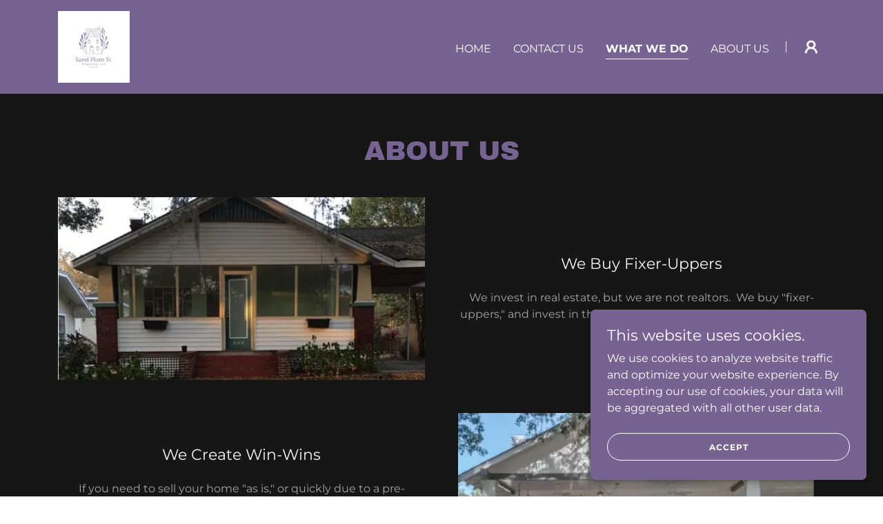

--- FILE ---
content_type: text/html;charset=utf-8
request_url: https://sandplumstproperties.com/what-we-do
body_size: 14105
content:
<!DOCTYPE html><html lang="en-US"><head><meta charSet="utf-8"/><meta http-equiv="X-UA-Compatible" content="IE=edge"/><meta name="viewport" content="width=device-width, initial-scale=1"/><title>What We Do</title><meta name="author" content="Sand Plum Street"/><meta name="generator" content="Starfield Technologies; Go Daddy Website Builder 8.0.0000"/><link rel="manifest" href="/manifest.webmanifest"/><link rel="apple-touch-icon" sizes="57x57" href="//img1.wsimg.com/isteam/ip/32228104-a53f-4aa7-a1d4-31afb958a591/blob-c0a5ae5.png/:/rs=w:57,h:57,m"/><link rel="apple-touch-icon" sizes="60x60" href="//img1.wsimg.com/isteam/ip/32228104-a53f-4aa7-a1d4-31afb958a591/blob-c0a5ae5.png/:/rs=w:60,h:60,m"/><link rel="apple-touch-icon" sizes="72x72" href="//img1.wsimg.com/isteam/ip/32228104-a53f-4aa7-a1d4-31afb958a591/blob-c0a5ae5.png/:/rs=w:72,h:72,m"/><link rel="apple-touch-icon" sizes="114x114" href="//img1.wsimg.com/isteam/ip/32228104-a53f-4aa7-a1d4-31afb958a591/blob-c0a5ae5.png/:/rs=w:114,h:114,m"/><link rel="apple-touch-icon" sizes="120x120" href="//img1.wsimg.com/isteam/ip/32228104-a53f-4aa7-a1d4-31afb958a591/blob-c0a5ae5.png/:/rs=w:120,h:120,m"/><link rel="apple-touch-icon" sizes="144x144" href="//img1.wsimg.com/isteam/ip/32228104-a53f-4aa7-a1d4-31afb958a591/blob-c0a5ae5.png/:/rs=w:144,h:144,m"/><link rel="apple-touch-icon" sizes="152x152" href="//img1.wsimg.com/isteam/ip/32228104-a53f-4aa7-a1d4-31afb958a591/blob-c0a5ae5.png/:/rs=w:152,h:152,m"/><link rel="apple-touch-icon" sizes="180x180" href="//img1.wsimg.com/isteam/ip/32228104-a53f-4aa7-a1d4-31afb958a591/blob-c0a5ae5.png/:/rs=w:180,h:180,m"/><meta property="og:url" content="https://sandplumstproperties.com/what-we-do"/>
<meta property="og:site_name" content="Sand Plum Street"/>
<meta property="og:title" content="Sand Plum Street"/>
<meta property="og:description" content="We buy homes, as-is, even in challenging situations."/>
<meta property="og:type" content="website"/>
<meta property="og:image" content="https://img1.wsimg.com/isteam/ip/32228104-a53f-4aa7-a1d4-31afb958a591/IMG_2851.jpg"/>
<meta property="og:locale" content="en_US"/>
<meta name="twitter:card" content="summary"/>
<meta name="twitter:title" content="Sand Plum Street"/>
<meta name="twitter:description" content="Get a Fresh Start"/>
<meta name="twitter:image" content="https://img1.wsimg.com/isteam/ip/32228104-a53f-4aa7-a1d4-31afb958a591/IMG_2851.jpg"/>
<meta name="twitter:image:alt" content="Sand Plum Street"/>
<meta name="theme-color" content="#776391"/><style data-inline-fonts>/* latin-ext */
@font-face {
  font-family: 'Archivo Black';
  font-style: normal;
  font-weight: 400;
  font-display: swap;
  src: url(https://img1.wsimg.com/gfonts/s/archivoblack/v23/HTxqL289NzCGg4MzN6KJ7eW6CYKF_i7y.woff2) format('woff2');
  unicode-range: U+0100-02BA, U+02BD-02C5, U+02C7-02CC, U+02CE-02D7, U+02DD-02FF, U+0304, U+0308, U+0329, U+1D00-1DBF, U+1E00-1E9F, U+1EF2-1EFF, U+2020, U+20A0-20AB, U+20AD-20C0, U+2113, U+2C60-2C7F, U+A720-A7FF;
}
/* latin */
@font-face {
  font-family: 'Archivo Black';
  font-style: normal;
  font-weight: 400;
  font-display: swap;
  src: url(https://img1.wsimg.com/gfonts/s/archivoblack/v23/HTxqL289NzCGg4MzN6KJ7eW6CYyF_g.woff2) format('woff2');
  unicode-range: U+0000-00FF, U+0131, U+0152-0153, U+02BB-02BC, U+02C6, U+02DA, U+02DC, U+0304, U+0308, U+0329, U+2000-206F, U+20AC, U+2122, U+2191, U+2193, U+2212, U+2215, U+FEFF, U+FFFD;
}

/* cyrillic-ext */
@font-face {
  font-family: 'Montserrat';
  font-style: normal;
  font-weight: 400;
  font-display: swap;
  src: url(https://img1.wsimg.com/gfonts/s/montserrat/v31/JTUSjIg1_i6t8kCHKm459WRhyzbi.woff2) format('woff2');
  unicode-range: U+0460-052F, U+1C80-1C8A, U+20B4, U+2DE0-2DFF, U+A640-A69F, U+FE2E-FE2F;
}
/* cyrillic */
@font-face {
  font-family: 'Montserrat';
  font-style: normal;
  font-weight: 400;
  font-display: swap;
  src: url(https://img1.wsimg.com/gfonts/s/montserrat/v31/JTUSjIg1_i6t8kCHKm459W1hyzbi.woff2) format('woff2');
  unicode-range: U+0301, U+0400-045F, U+0490-0491, U+04B0-04B1, U+2116;
}
/* vietnamese */
@font-face {
  font-family: 'Montserrat';
  font-style: normal;
  font-weight: 400;
  font-display: swap;
  src: url(https://img1.wsimg.com/gfonts/s/montserrat/v31/JTUSjIg1_i6t8kCHKm459WZhyzbi.woff2) format('woff2');
  unicode-range: U+0102-0103, U+0110-0111, U+0128-0129, U+0168-0169, U+01A0-01A1, U+01AF-01B0, U+0300-0301, U+0303-0304, U+0308-0309, U+0323, U+0329, U+1EA0-1EF9, U+20AB;
}
/* latin-ext */
@font-face {
  font-family: 'Montserrat';
  font-style: normal;
  font-weight: 400;
  font-display: swap;
  src: url(https://img1.wsimg.com/gfonts/s/montserrat/v31/JTUSjIg1_i6t8kCHKm459Wdhyzbi.woff2) format('woff2');
  unicode-range: U+0100-02BA, U+02BD-02C5, U+02C7-02CC, U+02CE-02D7, U+02DD-02FF, U+0304, U+0308, U+0329, U+1D00-1DBF, U+1E00-1E9F, U+1EF2-1EFF, U+2020, U+20A0-20AB, U+20AD-20C0, U+2113, U+2C60-2C7F, U+A720-A7FF;
}
/* latin */
@font-face {
  font-family: 'Montserrat';
  font-style: normal;
  font-weight: 400;
  font-display: swap;
  src: url(https://img1.wsimg.com/gfonts/s/montserrat/v31/JTUSjIg1_i6t8kCHKm459Wlhyw.woff2) format('woff2');
  unicode-range: U+0000-00FF, U+0131, U+0152-0153, U+02BB-02BC, U+02C6, U+02DA, U+02DC, U+0304, U+0308, U+0329, U+2000-206F, U+20AC, U+2122, U+2191, U+2193, U+2212, U+2215, U+FEFF, U+FFFD;
}
/* cyrillic-ext */
@font-face {
  font-family: 'Montserrat';
  font-style: normal;
  font-weight: 700;
  font-display: swap;
  src: url(https://img1.wsimg.com/gfonts/s/montserrat/v31/JTUSjIg1_i6t8kCHKm459WRhyzbi.woff2) format('woff2');
  unicode-range: U+0460-052F, U+1C80-1C8A, U+20B4, U+2DE0-2DFF, U+A640-A69F, U+FE2E-FE2F;
}
/* cyrillic */
@font-face {
  font-family: 'Montserrat';
  font-style: normal;
  font-weight: 700;
  font-display: swap;
  src: url(https://img1.wsimg.com/gfonts/s/montserrat/v31/JTUSjIg1_i6t8kCHKm459W1hyzbi.woff2) format('woff2');
  unicode-range: U+0301, U+0400-045F, U+0490-0491, U+04B0-04B1, U+2116;
}
/* vietnamese */
@font-face {
  font-family: 'Montserrat';
  font-style: normal;
  font-weight: 700;
  font-display: swap;
  src: url(https://img1.wsimg.com/gfonts/s/montserrat/v31/JTUSjIg1_i6t8kCHKm459WZhyzbi.woff2) format('woff2');
  unicode-range: U+0102-0103, U+0110-0111, U+0128-0129, U+0168-0169, U+01A0-01A1, U+01AF-01B0, U+0300-0301, U+0303-0304, U+0308-0309, U+0323, U+0329, U+1EA0-1EF9, U+20AB;
}
/* latin-ext */
@font-face {
  font-family: 'Montserrat';
  font-style: normal;
  font-weight: 700;
  font-display: swap;
  src: url(https://img1.wsimg.com/gfonts/s/montserrat/v31/JTUSjIg1_i6t8kCHKm459Wdhyzbi.woff2) format('woff2');
  unicode-range: U+0100-02BA, U+02BD-02C5, U+02C7-02CC, U+02CE-02D7, U+02DD-02FF, U+0304, U+0308, U+0329, U+1D00-1DBF, U+1E00-1E9F, U+1EF2-1EFF, U+2020, U+20A0-20AB, U+20AD-20C0, U+2113, U+2C60-2C7F, U+A720-A7FF;
}
/* latin */
@font-face {
  font-family: 'Montserrat';
  font-style: normal;
  font-weight: 700;
  font-display: swap;
  src: url(https://img1.wsimg.com/gfonts/s/montserrat/v31/JTUSjIg1_i6t8kCHKm459Wlhyw.woff2) format('woff2');
  unicode-range: U+0000-00FF, U+0131, U+0152-0153, U+02BB-02BC, U+02C6, U+02DA, U+02DC, U+0304, U+0308, U+0329, U+2000-206F, U+20AC, U+2122, U+2191, U+2193, U+2212, U+2215, U+FEFF, U+FFFD;
}
</style><style>.x{-ms-text-size-adjust:100%;-webkit-text-size-adjust:100%;-webkit-tap-highlight-color:rgba(0,0,0,0);margin:0;box-sizing:border-box}.x *,.x :after,.x :before{box-sizing:inherit}.x-el a[href^="mailto:"]:not(.x-el),.x-el a[href^="tel:"]:not(.x-el){color:inherit;font-size:inherit;text-decoration:inherit}.x-el-article,.x-el-aside,.x-el-details,.x-el-figcaption,.x-el-figure,.x-el-footer,.x-el-header,.x-el-hgroup,.x-el-main,.x-el-menu,.x-el-nav,.x-el-section,.x-el-summary{display:block}.x-el-audio,.x-el-canvas,.x-el-progress,.x-el-video{display:inline-block;vertical-align:baseline}.x-el-audio:not([controls]){display:none;height:0}.x-el-template{display:none}.x-el-a{background-color:transparent;color:inherit}.x-el-a:active,.x-el-a:hover{outline:0}.x-el-abbr[title]{border-bottom:1px dotted}.x-el-b,.x-el-strong{font-weight:700}.x-el-dfn{font-style:italic}.x-el-mark{background:#ff0;color:#000}.x-el-small{font-size:80%}.x-el-sub,.x-el-sup{font-size:75%;line-height:0;position:relative;vertical-align:baseline}.x-el-sup{top:-.5em}.x-el-sub{bottom:-.25em}.x-el-img{vertical-align:middle;border:0}.x-el-svg:not(:root){overflow:hidden}.x-el-figure{margin:0}.x-el-hr{box-sizing:content-box;height:0}.x-el-pre{overflow:auto}.x-el-code,.x-el-kbd,.x-el-pre,.x-el-samp{font-family:monospace,monospace;font-size:1em}.x-el-button,.x-el-input,.x-el-optgroup,.x-el-select,.x-el-textarea{color:inherit;font:inherit;margin:0}.x-el-button{overflow:visible}.x-el-button,.x-el-select{text-transform:none}.x-el-button,.x-el-input[type=button],.x-el-input[type=reset],.x-el-input[type=submit]{-webkit-appearance:button;cursor:pointer}.x-el-button[disabled],.x-el-input[disabled]{cursor:default}.x-el-button::-moz-focus-inner,.x-el-input::-moz-focus-inner{border:0;padding:0}.x-el-input{line-height:normal}.x-el-input[type=checkbox],.x-el-input[type=radio]{box-sizing:border-box;padding:0}.x-el-input[type=number]::-webkit-inner-spin-button,.x-el-input[type=number]::-webkit-outer-spin-button{height:auto}.x-el-input[type=search]{-webkit-appearance:textfield;box-sizing:content-box}.x-el-input[type=search]::-webkit-search-cancel-button,.x-el-input[type=search]::-webkit-search-decoration{-webkit-appearance:none}.x-el-textarea{border:0}.x-el-fieldset{border:1px solid silver;margin:0 2px;padding:.35em .625em .75em}.x-el-legend{border:0;padding:0}.x-el-textarea{overflow:auto}.x-el-optgroup{font-weight:700}.x-el-table{border-collapse:collapse;border-spacing:0}.x-el-td,.x-el-th{padding:0}.x{-webkit-font-smoothing:antialiased}.x-el-hr{border:0}.x-el-fieldset,.x-el-input,.x-el-select,.x-el-textarea{margin-top:0;margin-bottom:0}.x-el-fieldset,.x-el-input[type=email],.x-el-input[type=text],.x-el-textarea{width:100%}.x-el-label{vertical-align:middle}.x-el-input{border-style:none;padding:.5em;vertical-align:middle}.x-el-select:not([multiple]){vertical-align:middle}.x-el-textarea{line-height:1.75;padding:.5em}.x-el.d-none{display:none!important}.sideline-footer{margin-top:auto}.disable-scroll{touch-action:none;overflow:hidden;position:fixed;max-width:100vw}@-webkit-keyframes loaderscale{0%{transform:scale(1);opacity:1}45%{transform:scale(.1);opacity:.7}80%{transform:scale(1);opacity:1}}@keyframes loaderscale{0%{transform:scale(1);opacity:1}45%{transform:scale(.1);opacity:.7}80%{transform:scale(1);opacity:1}}.x-loader svg{display:inline-block}.x-loader svg:first-child{-webkit-animation:loaderscale .75s cubic-bezier(.2,.68,.18,1.08) -.24s infinite;animation:loaderscale .75s cubic-bezier(.2,.68,.18,1.08) -.24s infinite}.x-loader svg:nth-child(2){-webkit-animation:loaderscale .75s cubic-bezier(.2,.68,.18,1.08) -.12s infinite;animation:loaderscale .75s cubic-bezier(.2,.68,.18,1.08) -.12s infinite}.x-loader svg:nth-child(3){-webkit-animation:loaderscale .75s cubic-bezier(.2,.68,.18,1.08) 0s infinite;animation:loaderscale .75s cubic-bezier(.2,.68,.18,1.08) 0s infinite}.x-icon>svg{transition:transform .33s ease-in-out}.x-icon>svg.rotate-90{transform:rotate(-90deg)}.x-icon>svg.rotate90{transform:rotate(90deg)}.x-icon>svg.rotate-180{transform:rotate(-180deg)}.x-icon>svg.rotate180{transform:rotate(180deg)}.x-rt ol,.x-rt ul{text-align:left}.x-rt p{margin:0}.mte-inline-block{display:inline-block}@media only screen and (min-device-width:1025px){:root select,_::-webkit-full-page-media,_:future{font-family:sans-serif!important}}

</style>
<style>/*
Copyright 2017 The Archivo Black Project Authors (https://github.com/Omnibus-Type/ArchivoBlack)

This Font Software is licensed under the SIL Open Font License, Version 1.1.
This license is copied below, and is also available with a FAQ at: http://scripts.sil.org/OFL

—————————————————————————————-
SIL OPEN FONT LICENSE Version 1.1 - 26 February 2007
—————————————————————————————-
*/

/*
Copyright 2011 The Montserrat Project Authors (https://github.com/JulietaUla/Montserrat)

This Font Software is licensed under the SIL Open Font License, Version 1.1.
This license is copied below, and is also available with a FAQ at: http://scripts.sil.org/OFL

—————————————————————————————-
SIL OPEN FONT LICENSE Version 1.1 - 26 February 2007
—————————————————————————————-
*/
</style>
<style data-glamor="cxs-default-sheet">.x .c1-1{letter-spacing:normal}.x .c1-2{text-transform:none}.x .c1-3{background-color:rgb(255, 255, 255)}.x .c1-4{width:100%}.x .c1-5 > div{position:relative}.x .c1-6 > div{overflow:hidden}.x .c1-7 > div{margin-top:auto}.x .c1-8 > div{margin-right:auto}.x .c1-9 > div{margin-bottom:auto}.x .c1-a > div{margin-left:auto}.x .c1-b{font-family:'Montserrat', arial, sans-serif}.x .c1-c{font-size:16px}.x .c1-h{background-color:rgb(119, 99, 145)}.x .c1-i{padding-top:56px}.x .c1-j{padding-bottom:56px}.x .c1-k{padding:0px !important}.x .c1-n{position:relative}.x .c1-o{overflow:visible}.x .c1-p .sticky-animate{background-color:rgba(119, 99, 145, 0.9)}.x .c1-q{padding-top:8px}.x .c1-r{padding-bottom:8px}.x .c1-s{padding-left:24px}.x .c1-t{padding-right:24px}.x .c1-u{z-index:auto}.x .c1-z{align-items:center}.x .c1-10{flex-wrap:nowrap}.x .c1-11{display:flex}.x .c1-12{margin-top:0px}.x .c1-13{margin-right:0px}.x .c1-14{margin-bottom:0px}.x .c1-15{margin-left:0px}.x .c1-16{[object -object]:0px}.x .c1-18{width:70%}.x .c1-19{text-align:left}.x .c1-1a{justify-content:flex-start}.x .c1-1b{overflow-wrap:break-word}.x .c1-1c{padding-left:8px}.x .c1-1d{padding-right:8px}.x .c1-1e{text-transform:uppercase}.x .c1-1f{display:inline-block}.x .c1-1g{font-family:'Archivo Black', arial, sans-serif}.x .c1-1h{max-width:calc(100% - 0.1px)}.x .c1-1i{font-size:14px}.x .c1-1q{letter-spacing:inherit}.x .c1-1r{text-transform:inherit}.x .c1-1s{text-decoration:none}.x .c1-1t{word-wrap:break-word}.x .c1-1u{display:inline}.x .c1-1v{cursor:pointer}.x .c1-1w{border-top:0px}.x .c1-1x{border-right:0px}.x .c1-1y{border-bottom:0px}.x .c1-1z{border-left:0px}.x .c1-20{max-width:100%}.x .c1-21{width:auto}.x .c1-22{color:rgb(255, 255, 255)}.x .c1-23{font-weight:inherit}.x .c1-24:hover{color:rgb(198, 198, 198)}.x .c1-25:active{color:rgb(255, 255, 255)}.x .c1-26{padding-top:0px}.x .c1-27{padding-right:0px}.x .c1-28{padding-bottom:0px}.x .c1-29{padding-left:0px}.x .c1-2b{margin-left:auto}.x .c1-2c{margin-right:auto}.x .c1-2d{vertical-align:middle}.x .c1-2e{aspect-ratio:1 / 1}.x .c1-2f{object-fit:contain}.x .c1-2g{height:80px}.x .c1-2h{transition:max-height .5s}.x .c1-2i{border-radius:0px}.x .c1-30{width:30%}.x .c1-31{justify-content:flex-end}.x .c1-32{line-height:0}.x .c1-35:hover{color:rgb(255, 255, 255)}.x .c1-36{color:inherit}.x .c1-37{vertical-align:top}.x .c1-38{padding-top:6px}.x .c1-39{padding-right:6px}.x .c1-3a{padding-bottom:6px}.x .c1-3b{padding-left:6px}.x .c1-3g{display:none}.x .c1-3i{width:35%}.x .c1-3j{min-width:35%}.x .c1-3k{flex-shrink:0}.x .c1-3p{min-width:65%}.x .c1-3q{flex-basis:auto}.x .c1-3r{padding-top:5px}.x .c1-3s{line-height:24px}.x .c1-3t{-webkit-margin-before:0}.x .c1-3u{-webkit-margin-after:0}.x .c1-3v{-webkit-padding-start:0}.x .c1-3w{margin-bottom:none}.x .c1-3x{list-style:none}.x .c1-3y{padding-left:32px}.x .c1-3z{white-space:nowrap}.x .c1-40{visibility:hidden}.x .c1-41:first-child{margin-left:0}.x .c1-42:first-child{padding-left:0}.x .c1-43{display:block}.x .c1-44{margin-left:-6px}.x .c1-45{margin-right:-6px}.x .c1-46{margin-top:-6px}.x .c1-47{margin-bottom:-6px}.x .c1-48{font-weight:400}.x .c1-49{border-bottom-style:solid}.x .c1-4a{padding-bottom:2px}.x .c1-4b{margin-bottom:-3px}.x .c1-4c{border-top-width:1px}.x .c1-4d{border-right-width:1px}.x .c1-4e{border-bottom-width:1px}.x .c1-4f{border-left-width:1px}.x .c1-4g{font-weight:700}.x .c1-4h{transition:transform .33s ease-in-out}.x .c1-4i{transform:rotate(0deg)}.x .c1-4j{border-radius:4px}.x .c1-4k{box-shadow:0 3px 6px 3px rgba(0,0,0,0.24)}.x .c1-4l{padding-top:16px}.x .c1-4m{padding-bottom:16px}.x .c1-4n{padding-left:16px}.x .c1-4o{padding-right:16px}.x .c1-4p{position:absolute}.x .c1-4q{right:0px}.x .c1-4r{top:32px}.x .c1-4s{max-height:45vh}.x .c1-4t{overflow-y:auto}.x .c1-4u{z-index:1003}.x .c1-4x:last-child{margin-bottom:0}.x .c1-4y{margin-top:8px}.x .c1-4z{margin-bottom:8px}.x .c1-50{line-height:1.5}.x .c1-51{width:1px}.x .c1-52{background-color:rgb(242, 242, 242)}.x .c1-53{height:1em}.x .c1-54{margin-right:16px}.x .c1-55{transition:}.x .c1-56{transform:}.x .c1-57{top:initial}.x .c1-58{max-height:none}.x .c1-59{width:240px}.x .c1-5a{color:inherit !important}.x .c1-5b{margin-bottom:16px}.x .c1-5c{border-color:rgb(143, 126, 166)}.x .c1-5d{border-style:solid}.x .c1-5e{margin-top:16px}.x .c1-5f dropdown{position:absolute}.x .c1-5g dropdown{right:0px}.x .c1-5h dropdown{top:initial}.x .c1-5i dropdown{white-space:nowrap}.x .c1-5j dropdown{max-height:none}.x .c1-5k dropdown{overflow-y:auto}.x .c1-5l dropdown{display:none}.x .c1-5m dropdown{z-index:1003}.x .c1-5n dropdown{width:240px}.x .c1-5q listItem{display:block}.x .c1-5r listItem{text-align:left}.x .c1-5s listItem{margin-bottom:0}.x .c1-5t separator{margin-top:16px}.x .c1-5u separator{margin-bottom:16px}.x .c1-5v{background-color:rgb(22, 22, 22)}.x .c1-5w{position:fixed}.x .c1-5x{top:0px}.x .c1-5y{height:100%}.x .c1-5z{z-index:10002}.x .c1-60{-webkit-overflow-scrolling:touch}.x .c1-61{transform:translateX(-249vw)}.x .c1-62{overscroll-behavior:contain}.x .c1-63{box-shadow:0 2px 6px 0px rgba(0,0,0,0.2)}.x .c1-64{transition:transform .3s ease-in-out}.x .c1-65{overflow:hidden}.x .c1-66{flex-direction:column}.x .c1-67{padding-bottom:32px}.x .c1-68{text-shadow:none}.x .c1-69{color:rgb(164, 164, 164)}.x .c1-6a{color:rgb(247, 247, 247)}.x .c1-6b{line-height:1.3em}.x .c1-6c{font-style:normal}.x .c1-6d{top:15px}.x .c1-6e{right:15px}.x .c1-6f{font-size:28px}.x .c1-6g:hover{color:rgb(138, 119, 163)}.x .c1-6l{overflow-x:hidden}.x .c1-6m{overscroll-behavior:none}.x .c1-6n{border-color:rgba(76, 76, 76, 0.5)}.x .c1-6o{border-bottom-width:1px}.x .c1-6p:last-child{border-bottom:0}.x .c1-6q{min-width:200px}.x .c1-6r{justify-content:space-between}.x .c1-6s{font-size:22px}.x .c1-6t:hover{color:rgb(196, 187, 209)}.x .c1-6u:active{color:rgb(138, 119, 163)}.x .c1-70{cursor:auto}.x .c1-71{border-color:rgb(42, 42, 42)}.x .c1-72{line-height:1.4}.x .c1-73{margin-bottom:40px}.x .c1-74{text-align:center}.x .c1-75{color:rgb(119, 99, 145)}.x .c1-7b{font-size:unset}.x .c1-7c{font-family:unset}.x .c1-7d{letter-spacing:unset}.x .c1-7e{text-transform:unset}.x .c1-7f{box-sizing:border-box}.x .c1-7g{flex-direction:row}.x .c1-7h{flex-wrap:wrap}.x .c1-7i{margin-right:-12px}.x .c1-7j{margin-bottom:-24px}.x .c1-7k{margin-left:-12px}.x .c1-7p{flex-grow:1}.x .c1-7q{flex-shrink:1}.x .c1-7r{flex-basis:100%}.x .c1-7s{padding-right:12px}.x .c1-7t{padding-bottom:48px}.x .c1-7u{padding-left:12px}.x .c1-7z{justify-content:center}.x .c1-81{align-self:flex-start}.x .c1-85{margin-bottom:24px}.x .c1-87{border-width:0 !important}.x .c1-88{aspect-ratio:2 / 1}.x .c1-89{order:-1}.x .c1-8a{z-index:1}.x .c1-8c > *{max-width:100%}.x .c1-8d > :nth-child(n){margin-bottom:24px}.x .c1-8e  > :last-child{margin-bottom:0 !important}.x .c1-8h{line-height:1.25}.x .c1-8i > p > ol{text-align:left}.x .c1-8j > p > ol{display:block}.x .c1-8k > p > ol{padding-left:1.3em}.x .c1-8l > p > ol{margin-left:16px}.x .c1-8m > p > ol{margin-right:16px}.x .c1-8n > p > ol{margin-top:auto}.x .c1-8o > p > ol{margin-bottom:auto}.x .c1-8p > p > ul{text-align:left}.x .c1-8q > p > ul{display:block}.x .c1-8r > p > ul{padding-left:1.3em}.x .c1-8s > p > ul{margin-left:16px}.x .c1-8t > p > ul{margin-right:16px}.x .c1-8u > p > ul{margin-top:auto}.x .c1-8v > p > ul{margin-bottom:auto}.x .c1-8w > ul{text-align:left}.x .c1-8x > ul{display:block}.x .c1-8y > ul{padding-left:1.3em}.x .c1-8z > ul{margin-left:16px}.x .c1-90 > ul{margin-right:16px}.x .c1-91 > ul{margin-top:auto}.x .c1-92 > ul{margin-bottom:auto}.x .c1-93 > ol{text-align:left}.x .c1-94 > ol{display:block}.x .c1-95 > ol{padding-left:1.3em}.x .c1-96 > ol{margin-left:16px}.x .c1-97 > ol{margin-right:16px}.x .c1-98 > ol{margin-top:auto}.x .c1-99 > ol{margin-bottom:auto}.x .c1-9a{font-size:inherit !important}.x .c1-9b{line-height:inherit}.x .c1-9c{font-style:italic}.x .c1-9d{text-decoration:line-through}.x .c1-9e{text-decoration:underline}.x .c1-9f{flex-direction:row-reverse}.x .c1-9g{color:rgb(169, 169, 169)}.x .c1-9h{width:50px}.x .c1-9i{color:rgb(138, 119, 163)}.x .c1-9j:active{color:rgb(221, 217, 229)}.x .c1-9k{right:0px}.x .c1-9l{z-index:10000}.x .c1-9m{height:auto}.x .c1-9n{transition:all 1s ease-in}.x .c1-9o{box-shadow:0 2px 6px 0px rgba(0,0,0,0.3)}.x .c1-9p{contain:content}.x .c1-9q{bottom:-500px}.x .c1-9r{padding-top:24px}.x .c1-9s{padding-bottom:24px}.x .c1-a0{max-height:300px}.x .c1-a2{letter-spacing:1px}.x .c1-a3{margin-top:24px}.x .c1-a4{margin-bottom:4px}.x .c1-a5{word-break:break-word}.x .c1-a6{flex-basis:50%}.x .c1-a7{padding-top:4px}.x .c1-a8{padding-bottom:4px}.x .c1-a9{min-height:40px}.x .c1-aa{border-radius:48px}.x .c1-ab{background-color:transparent}.x .c1-ac{border-color:currentColor}.x .c1-ad{font-size:12px}.x .c1-ae:nth-child(2){margin-left:24px}.x .c1-af:hover{color:rgb(48, 48, 48)}.x .c1-ag:hover{background-color:rgb(255, 255, 255)}.x .c1-ah:hover{border-color:rgb(255, 255, 255)}.x .c1-an{right:24px}.x .c1-ao{bottom:24px}.x .c1-ap{z-index:9999}.x .c1-aq{width:65px}.x .c1-ar{height:65px}</style>
<style data-glamor="cxs-xs-sheet">@media (max-width: 767px){.x .c1-l{padding-top:40px}}@media (max-width: 767px){.x .c1-m{padding-bottom:40px}}@media (max-width: 767px){.x .c1-1j{justify-content:flex-start}}@media (max-width: 767px){.x .c1-1k{max-width:100%}}@media (max-width: 767px){.x .c1-2j{height:104px}}@media (max-width: 767px){.x .c1-2k{max-width:224px}}@media (max-width: 767px){.x .c1-2l{display:block}}@media (max-width: 767px){.x .c1-2m{max-height:80px}}@media (max-width: 767px){.x .c1-2n{margin-top:0px}}@media (max-width: 767px){.x .c1-2o{margin-right:auto}}@media (max-width: 767px){.x .c1-2p{margin-bottom:0}}@media (max-width: 767px){.x .c1-2q{margin-left:auto}}@media (max-width: 767px){.x .c1-3l{width:100%}}@media (max-width: 767px){.x .c1-3m{display:flex}}@media (max-width: 767px){.x .c1-3n{justify-content:center}}@media (max-width: 767px){.x .c1-8b{height:calc((100vw - 48px)/2)}}@media (max-width: 767px){.x .c1-8f > :nth-child(n){margin-bottom:16px}}@media (max-width: 767px){.x .c1-8g  > :last-child{margin-bottom:0 !important}}</style>
<style data-glamor="cxs-sm-sheet">@media (min-width: 768px){.x .c1-d{font-size:16px}}@media (min-width: 768px) and (max-width: 1023px){.x .c1-1l{width:auto}}@media (min-width: 768px){.x .c1-1m{font-size:14px}}@media (min-width: 768px) and (max-width: 1023px){.x .c1-2r{display:block}}@media (min-width: 768px) and (max-width: 1023px){.x .c1-2s{max-height:80px}}@media (min-width: 768px) and (max-width: 1023px){.x .c1-2t{margin-top:0}}@media (min-width: 768px) and (max-width: 1023px){.x .c1-2u{margin-right:auto}}@media (min-width: 768px) and (max-width: 1023px){.x .c1-2v{margin-bottom:0}}@media (min-width: 768px) and (max-width: 1023px){.x .c1-2w{margin-left:auto}}@media (min-width: 768px){.x .c1-3c{width:100%}}@media (min-width: 768px) and (max-width: 1023px){.x .c1-3o{width:100%}}@media (min-width: 768px) and (max-width: 1023px){.x .c1-4w{right:0px}}@media (min-width: 768px) and (max-width: 1023px){.x .c1-5p dropdown{right:0px}}@media (min-width: 768px){.x .c1-6h{font-size:30px}}@media (min-width: 768px){.x .c1-6v{font-size:22px}}@media (min-width: 768px){.x .c1-76{font-size:33px}}@media (min-width: 768px){.x .c1-7l{margin-top:0}}@media (min-width: 768px){.x .c1-7m{margin-right:-24px}}@media (min-width: 768px){.x .c1-7n{margin-bottom:-48px}}@media (min-width: 768px){.x .c1-7o{margin-left:-24px}}@media (min-width: 768px){.x .c1-7v{padding-top:0}}@media (min-width: 768px){.x .c1-7w{padding-right:24px}}@media (min-width: 768px){.x .c1-7x{padding-bottom:48px}}@media (min-width: 768px){.x .c1-7y{padding-left:24px}}@media (min-width: 768px){.x .c1-80{margin-bottom:0}}@media (min-width: 768px){.x .c1-82{flex-basis:50%}}@media (min-width: 768px){.x .c1-83{max-width:50%}}@media (min-width: 768px){.x .c1-84{padding-bottom:0}}@media (min-width: 768px){.x .c1-9t{width:400px}}@media (min-width: 768px){.x .c1-9u{max-height:500px}}@media (min-width: 768px){.x .c1-9v{border-radius:7px}}@media (min-width: 768px){.x .c1-9w{margin-top:24px}}@media (min-width: 768px){.x .c1-9x{margin-right:24px}}@media (min-width: 768px){.x .c1-9y{margin-bottom:24px}}@media (min-width: 768px){.x .c1-9z{margin-left:24px}}@media (min-width: 768px){.x .c1-a1{max-height:200px}}@media (min-width: 768px){.x .c1-ai{width:auto}}@media (min-width: 768px){.x .c1-aj{font-size:12px}}</style>
<style data-glamor="cxs-md-sheet">@media (min-width: 1024px){.x .c1-e{font-size:16px}}@media (min-width: 1024px){.x .c1-v{padding-top:16px}}@media (min-width: 1024px){.x .c1-w{padding-bottom:16px}}@media (min-width: 1024px){.x .c1-x{padding-left:0px}}@media (min-width: 1024px){.x .c1-y{padding-right:0px}}@media (min-width: 1024px){.x .c1-17{display:none}}@media (min-width: 1024px){.x .c1-1n{font-size:14px}}@media (min-width: 1024px){.x .c1-2a{display:inline-block}}@media (min-width: 1024px){.x .c1-2x{height:104px}}@media (min-width: 1024px){.x .c1-2y{width:auto}}@media (min-width: 1024px){.x .c1-2z{max-height:104px}}@media (min-width: 1024px){.x .c1-33 > :first-child{margin-left:24px}}@media (min-width: 1024px){.x .c1-34{justify-content:inherit}}@media (min-width: 1024px){.x .c1-3d{width:984px}}@media (min-width: 1024px){.x .c1-3h{display:flex}}@media (min-width: 1024px) and (max-width: 1279px){.x .c1-4v{right:0px}}@media (min-width: 1024px) and (max-width: 1279px){.x .c1-5o dropdown{right:0px}}@media (min-width: 1024px){.x .c1-6i{font-size:30px}}@media (min-width: 1024px){.x .c1-6w{min-width:300px}}@media (min-width: 1024px){.x .c1-6x{font-size:22px}}@media (min-width: 1024px){.x .c1-77{text-align:center}}@media (min-width: 1024px){.x .c1-78{font-size:33px}}@media (min-width: 1024px){.x .c1-86{margin-bottom:0}}@media (min-width: 1024px){.x .c1-ak{font-size:12px}}@media (min-width: 1024px){.x .c1-as{z-index:9999}}</style>
<style data-glamor="cxs-lg-sheet">@media (min-width: 1280px){.x .c1-f{font-size:16px}}@media (min-width: 1280px){.x .c1-1o{font-size:14px}}@media (min-width: 1280px){.x .c1-3e{width:1160px}}@media (min-width: 1280px){.x .c1-6j{font-size:32px}}@media (min-width: 1280px){.x .c1-6y{font-size:22px}}@media (min-width: 1280px){.x .c1-79{font-size:39px}}@media (min-width: 1280px){.x .c1-al{font-size:12px}}</style>
<style data-glamor="cxs-xl-sheet">@media (min-width: 1536px){.x .c1-g{font-size:18px}}@media (min-width: 1536px){.x .c1-1p{font-size:16px}}@media (min-width: 1536px){.x .c1-3f{width:1280px}}@media (min-width: 1536px){.x .c1-6k{font-size:36px}}@media (min-width: 1536px){.x .c1-6z{font-size:24px}}@media (min-width: 1536px){.x .c1-7a{font-size:42px}}@media (min-width: 1536px){.x .c1-am{font-size:14px}}</style>
<style>.page-inner { background-color: rgb(22, 22, 22); min-height: 100vh; }</style>
<script>"use strict";

if ('serviceWorker' in navigator) {
  window.addEventListener('load', function () {
    navigator.serviceWorker.register('/sw.js');
  });
}</script></head>
<body class="x  x-fonts-archivo-black"><div id="layout-32228104-a-53-f-4-aa-7-a-1-d-4-31-afb-958-a-591" class="layout layout-layout layout-layout-layout-10 locale-en-US lang-en"><div data-ux="Page" id="page-20466" class="x-el x-el-div x-el c1-1 c1-2 c1-3 c1-4 c1-5 c1-6 c1-7 c1-8 c1-9 c1-a c1-b c1-c c1-d c1-e c1-f c1-g c1-1 c1-2 c1-b c1-c c1-d c1-e c1-f c1-g"><div data-ux="Block" class="x-el x-el-div page-inner c1-1 c1-2 c1-b c1-c c1-d c1-e c1-f c1-g"><div id="41a17f67-b0c8-4338-bb88-db0b4cd84b97" class="widget widget-header widget-header-header-9"><div data-ux="Header" role="main" data-aid="HEADER_WIDGET" id="n-20467" class="x-el x-el-div x-el x-el c1-1 c1-2 c1-b c1-c c1-d c1-e c1-f c1-g c1-1 c1-2 c1-h c1-b c1-c c1-d c1-e c1-f c1-g c1-1 c1-2 c1-b c1-c c1-d c1-e c1-f c1-g"><div> <section data-ux="Section" data-aid="HEADER_SECTION" class="x-el x-el-section c1-1 c1-2 c1-h c1-i c1-j c1-k c1-b c1-c c1-l c1-m c1-d c1-e c1-f c1-g"><div data-ux="Block" class="x-el x-el-div c1-1 c1-2 c1-n c1-o c1-b c1-c c1-d c1-e c1-f c1-g"><div id="header_stickynav-anchor20470"></div><div data-ux="Block" data-stickynav-wrapper="true" class="x-el x-el-div c1-1 c1-2 c1-p c1-b c1-c c1-d c1-e c1-f c1-g"><div data-ux="Block" data-stickynav="true" id="header_stickynav20469" class="x-el x-el-div c1-1 c1-2 c1-h c1-b c1-c c1-d c1-e c1-f c1-g"><nav data-ux="Block" class="x-el x-el-nav c1-1 c1-2 c1-n c1-q c1-r c1-s c1-t c1-h c1-u c1-b c1-c c1-d c1-v c1-w c1-x c1-y c1-e c1-f c1-g"><div data-ux="Block" class="x-el x-el-div c1-1 c1-2 c1-z c1-10 c1-4 c1-11 c1-12 c1-13 c1-14 c1-15 c1-16 c1-b c1-c c1-d c1-17 c1-e c1-f c1-g"><div data-ux="Block" class="x-el x-el-div c1-1 c1-2 c1-11 c1-18 c1-19 c1-1a c1-1b c1-1c c1-1d c1-b c1-c c1-d c1-e c1-f c1-g"><div data-ux="Block" data-aid="HEADER_LOGO_RENDERED" class="x-el x-el-div c1-1e c1-1f c1-1g c1-1h c1-1i c1-1j c1-1k c1-1l c1-1m c1-1n c1-1o c1-1p"><a rel="" role="link" aria-haspopup="menu" data-ux="Link" data-page="05688f47-65ce-4529-8721-4b1f486e6a18" title="Sand Plum Street" href="/" data-typography="LinkAlpha" class="x-el x-el-a c1-1q c1-1r c1-1s c1-1t c1-1b c1-1u c1-1v c1-1w c1-1x c1-1y c1-1z c1-20 c1-21 c1-b c1-22 c1-c c1-23 c1-24 c1-25 c1-d c1-e c1-f c1-g" data-tccl="ux2.HEADER.header9.Logo.Default.Link.Default.20471.click,click"><div data-ux="Block" class="x-el x-el-div c1-1 c1-2 c1-26 c1-27 c1-28 c1-29 c1-16 c1-b c1-c c1-d c1-2a c1-e c1-f c1-g"><img src="//img1.wsimg.com/isteam/ip/32228104-a53f-4aa7-a1d4-31afb958a591/blob-c0a5ae5.png/:/rs=h:104,cg:true,m/qt=q:95" srcSet="//img1.wsimg.com/isteam/ip/32228104-a53f-4aa7-a1d4-31afb958a591/blob-c0a5ae5.png/:/rs=w:104,h:104,cg:true,m/cr=w:104,h:104/qt=q:95, //img1.wsimg.com/isteam/ip/32228104-a53f-4aa7-a1d4-31afb958a591/blob-c0a5ae5.png/:/rs=w:208,h:208,cg:true,m/cr=w:208,h:208/qt=q:95 2x, //img1.wsimg.com/isteam/ip/32228104-a53f-4aa7-a1d4-31afb958a591/blob-c0a5ae5.png/:/rs=w:312,h:312,cg:true,m/cr=w:312,h:312/qt=q:95 3x" alt="Sand Plum Street" data-ux="ImageLogo" data-aid="HEADER_LOGO_IMAGE_RENDERED" class="x-el x-el-img c1-1 c1-2 c1-21 c1-20 c1-2b c1-2c c1-12 c1-14 c1-2d c1-2e c1-2f c1-2g c1-3 c1-2h c1-q c1-1d c1-r c1-1c c1-2i c1-b c1-c c1-2j c1-2k c1-2l c1-2m c1-2n c1-2o c1-2p c1-2q c1-2r c1-2s c1-2t c1-2u c1-2v c1-2w c1-d c1-2x c1-2y c1-2z c1-e c1-f c1-g"/></div></a></div></div><div data-ux="Block" class="x-el x-el-div c1-1 c1-2 c1-30 c1-27 c1-29 c1-11 c1-31 c1-b c1-c c1-d c1-e c1-f c1-g"><div data-ux="UtilitiesMenu" id="membership120472-utility-menu" class="x-el x-el-div c1-1 c1-2 c1-11 c1-z c1-32 c1-b c1-c c1-31 c1-d c1-33 c1-34 c1-e c1-f c1-g"><span data-ux="Element" class="x-el x-el-span c1-1 c1-2 c1-b c1-c c1-d c1-e c1-f c1-g"><div data-ux="Element" id="bs-1" class="x-el x-el-div c1-1 c1-2 c1-1f c1-b c1-c c1-d c1-e c1-f c1-g"></div></span></div><div data-ux="Element" id="bs-2" class="x-el x-el-div c1-1 c1-2 c1-b c1-c c1-d c1-e c1-f c1-g"><a rel="" role="button" aria-haspopup="menu" data-ux="LinkDropdown" data-toggle-ignore="true" id="20473" aria-expanded="false" toggleId="n-20467-navId-mobile" icon="hamburger" data-edit-interactive="true" data-aid="HAMBURGER_MENU_LINK" aria-label="Hamburger Site Navigation Icon" href="#" data-typography="LinkAlpha" class="x-el x-el-a c1-1q c1-1r c1-1s c1-1t c1-1b c1-11 c1-1v c1-z c1-1a c1-1w c1-1x c1-1y c1-1z c1-22 c1-b c1-c c1-23 c1-35 c1-25 c1-d c1-17 c1-e c1-f c1-g" data-tccl="ux2.HEADER.header9.Section.Default.Link.Dropdown.20474.click,click"><svg viewBox="0 0 24 24" fill="currentColor" width="40px" height="40px" data-ux="IconHamburger" class="x-el x-el-svg c1-1 c1-2 c1-36 c1-1f c1-37 c1-38 c1-39 c1-3a c1-3b c1-b c1-c c1-d c1-e c1-f c1-g"><g><path fill-rule="evenodd" d="M4 8h16V6H4z"></path><path fill-rule="evenodd" d="M4 13.096h16v-2.001H4z"></path><path fill-rule="evenodd" d="M4 18.346h16v-2H4z"></path></g></svg></a></div></div></div><div data-ux="Container" class="x-el x-el-div c1-1 c1-2 c1-2b c1-2c c1-s c1-t c1-20 c1-b c1-c c1-3c c1-d c1-3d c1-e c1-3e c1-f c1-3f c1-g"><div data-ux="Block" id="navBarId-20476" class="x-el x-el-div c1-1 c1-2 c1-3g c1-1a c1-z c1-10 c1-26 c1-28 c1-b c1-c c1-d c1-3h c1-e c1-f c1-g"><div data-ux="Block" class="x-el x-el-div c1-1 c1-2 c1-27 c1-11 c1-z c1-1a c1-3i c1-3j c1-3k c1-b c1-c c1-d c1-e c1-f c1-g"><div data-ux="Block" data-aid="HEADER_LOGO_RENDERED" class="x-el x-el-div c1-1e c1-1f c1-1g c1-1h c1-19 c1-1i c1-3l c1-3m c1-3n c1-3o c1-1m c1-1n c1-1o c1-1p"><a rel="" role="link" aria-haspopup="menu" data-ux="Link" data-page="05688f47-65ce-4529-8721-4b1f486e6a18" title="Sand Plum Street" href="/" data-typography="LinkAlpha" class="x-el x-el-a c1-1q c1-1r c1-1s c1-1t c1-1b c1-1u c1-1v c1-1w c1-1x c1-1y c1-1z c1-20 c1-21 c1-b c1-22 c1-c c1-23 c1-24 c1-25 c1-d c1-e c1-f c1-g" data-tccl="ux2.HEADER.header9.Logo.Default.Link.Default.20477.click,click"><div data-ux="Block" class="x-el x-el-div c1-1 c1-2 c1-26 c1-27 c1-28 c1-29 c1-16 c1-b c1-c c1-d c1-2a c1-e c1-f c1-g"><img src="//img1.wsimg.com/isteam/ip/32228104-a53f-4aa7-a1d4-31afb958a591/blob-c0a5ae5.png/:/rs=h:104,cg:true,m/qt=q:95" srcSet="//img1.wsimg.com/isteam/ip/32228104-a53f-4aa7-a1d4-31afb958a591/blob-c0a5ae5.png/:/rs=w:104,h:104,cg:true,m/cr=w:104,h:104/qt=q:95, //img1.wsimg.com/isteam/ip/32228104-a53f-4aa7-a1d4-31afb958a591/blob-c0a5ae5.png/:/rs=w:208,h:208,cg:true,m/cr=w:208,h:208/qt=q:95 2x, //img1.wsimg.com/isteam/ip/32228104-a53f-4aa7-a1d4-31afb958a591/blob-c0a5ae5.png/:/rs=w:312,h:312,cg:true,m/cr=w:312,h:312/qt=q:95 3x" alt="Sand Plum Street" data-ux="ImageLogo" data-aid="HEADER_LOGO_IMAGE_RENDERED" id="logo-20475" class="x-el x-el-img c1-1 c1-2 c1-21 c1-20 c1-2b c1-2c c1-12 c1-14 c1-2d c1-2e c1-2f c1-2g c1-3 c1-2h c1-q c1-1d c1-r c1-1c c1-2i c1-b c1-c c1-2j c1-2k c1-2l c1-2m c1-2n c1-2o c1-2p c1-2q c1-2r c1-2s c1-2t c1-2u c1-2v c1-2w c1-d c1-2x c1-2y c1-2z c1-e c1-f c1-g"/></div></a></div></div><div data-ux="Block" class="x-el x-el-div c1-1 c1-2 c1-11 c1-3p c1-z c1-3q c1-31 c1-b c1-c c1-d c1-e c1-f c1-g"><div data-ux="Block" class="x-el x-el-div c1-1 c1-2 c1-11 c1-n c1-3r c1-b c1-c c1-d c1-e c1-f c1-g"><nav data-ux="Nav" data-aid="HEADER_NAV_RENDERED" role="navigation" class="x-el x-el-nav c1-1 c1-2 c1-20 c1-3s c1-b c1-c c1-d c1-e c1-f c1-g"><ul data-ux="List" id="nav-20478" class="x-el x-el-ul c1-1 c1-2 c1-12 c1-14 c1-15 c1-13 c1-3t c1-3u c1-3v c1-n c1-26 c1-27 c1-28 c1-29 c1-b c1-c c1-d c1-e c1-f c1-g"><li data-ux="ListItemInline" class="x-el x-el-li nav-item c1-1 c1-2 c1-22 c1-15 c1-3w c1-1f c1-3x c1-37 c1-3y c1-3z c1-n c1-40 c1-b c1-c c1-41 c1-42 c1-d c1-e c1-f c1-g"><a rel="" role="link" aria-haspopup="menu" data-ux="NavLink" target="" data-page="05688f47-65ce-4529-8721-4b1f486e6a18" data-edit-interactive="true" href="/" data-typography="NavAlpha" class="x-el x-el-a c1-1 c1-1e c1-1s c1-1t c1-1b c1-43 c1-1v c1-44 c1-45 c1-46 c1-47 c1-3b c1-39 c1-38 c1-3a c1-b c1-22 c1-c c1-48 c1-24 c1-25 c1-d c1-e c1-f c1-g" data-tccl="ux2.HEADER.header9.Nav.Default.Link.Default.20480.click,click">Home</a></li><li data-ux="ListItemInline" class="x-el x-el-li nav-item c1-1 c1-2 c1-22 c1-15 c1-3w c1-1f c1-3x c1-37 c1-3y c1-3z c1-n c1-40 c1-b c1-c c1-41 c1-42 c1-d c1-e c1-f c1-g"><a rel="" role="link" aria-haspopup="false" data-ux="NavLink" target="" data-page="0f02df68-491d-4c8d-9a8f-a5142b8531fd" data-edit-interactive="true" href="/contact-us" data-typography="NavAlpha" class="x-el x-el-a c1-1 c1-1e c1-1s c1-1t c1-1b c1-43 c1-1v c1-44 c1-45 c1-46 c1-47 c1-3b c1-39 c1-38 c1-3a c1-b c1-22 c1-c c1-48 c1-24 c1-25 c1-d c1-e c1-f c1-g" data-tccl="ux2.HEADER.header9.Nav.Default.Link.Default.20481.click,click">Contact Us</a></li><li data-ux="ListItemInline" class="x-el x-el-li nav-item c1-1 c1-2 c1-22 c1-15 c1-3w c1-1f c1-3x c1-37 c1-3y c1-3z c1-n c1-40 c1-b c1-c c1-41 c1-42 c1-d c1-e c1-f c1-g"><a rel="" role="link" aria-haspopup="false" data-ux="NavLinkActive" target="" data-page="1a329f82-74bf-4e8a-bed0-40bfc7796c12" data-edit-interactive="true" href="/what-we-do" data-typography="NavAlpha" class="x-el x-el-a c1-1 c1-1e c1-1s c1-1t c1-1b c1-43 c1-1v c1-49 c1-4a c1-4b c1-4c c1-4d c1-4e c1-4f c1-b c1-22 c1-c c1-4g c1-24 c1-25 c1-d c1-e c1-f c1-g" data-tccl="ux2.HEADER.header9.Nav.Default.Link.Active.20482.click,click">What We Do</a></li><li data-ux="ListItemInline" class="x-el x-el-li nav-item c1-1 c1-2 c1-22 c1-15 c1-3w c1-1f c1-3x c1-37 c1-3y c1-3z c1-n c1-40 c1-b c1-c c1-41 c1-42 c1-d c1-e c1-f c1-g"><a rel="" role="link" aria-haspopup="false" data-ux="NavLink" target="" data-page="ebf22b3e-f0d2-4c47-bceb-97a00b636f50" data-edit-interactive="true" href="/about-us" data-typography="NavAlpha" class="x-el x-el-a c1-1 c1-1e c1-1s c1-1t c1-1b c1-43 c1-1v c1-44 c1-45 c1-46 c1-47 c1-3b c1-39 c1-38 c1-3a c1-b c1-22 c1-c c1-48 c1-24 c1-25 c1-d c1-e c1-f c1-g" data-tccl="ux2.HEADER.header9.Nav.Default.Link.Default.20483.click,click">About Us</a></li><li data-ux="ListItemInline" class="x-el x-el-li nav-item c1-1 c1-2 c1-22 c1-15 c1-3w c1-1f c1-3x c1-37 c1-3y c1-3z c1-n c1-40 c1-b c1-c c1-41 c1-42 c1-d c1-e c1-f c1-g"><div data-ux="Element" id="bs-3" class="x-el x-el-div c1-1 c1-2 c1-b c1-c c1-d c1-e c1-f c1-g"><a rel="" role="button" aria-haspopup="menu" data-ux="NavLinkDropdown" data-toggle-ignore="true" id="20484" aria-expanded="false" data-aid="NAV_MORE" data-edit-interactive="true" href="#" data-typography="NavAlpha" class="x-el x-el-a c1-1 c1-1e c1-1s c1-1t c1-1b c1-11 c1-1v c1-z c1-b c1-22 c1-c c1-48 c1-24 c1-25 c1-d c1-e c1-f c1-g" data-tccl="ux2.HEADER.header9.Nav.Default.Link.Dropdown.20485.click,click"><div style="pointer-events:none;display:flex;align-items:center" data-aid="NAV_MORE"><span style="margin-right:4px">More</span><svg viewBox="0 0 24 24" fill="currentColor" width="16" height="16" data-ux="Icon" class="x-el x-el-svg c1-1 c1-2 c1-36 c1-1f c1-4h c1-4i c1-2d c1-n c1-1v c1-b c1-c c1-d c1-e c1-f c1-g"><path fill-rule="evenodd" d="M18.605 7l-6.793 7.024-6.375-7.002L4 8.467 11.768 17l.485-.501L20 8.489z"></path></svg></div></a></div><ul data-ux="Dropdown" role="menu" id="more-20479" class="x-el x-el-ul c1-1 c1-2 c1-4j c1-4k c1-h c1-4l c1-4m c1-4n c1-4o c1-4p c1-4q c1-4r c1-3z c1-4s c1-4t c1-3g c1-4u c1-b c1-c c1-4v c1-4w c1-d c1-e c1-f c1-g"><li data-ux="ListItem" role="menuitem" class="x-el x-el-li c1-1 c1-2 c1-22 c1-14 c1-43 c1-19 c1-b c1-c c1-4x c1-d c1-e c1-f c1-g"><a rel="" role="link" aria-haspopup="menu" data-ux="NavMoreMenuLink" target="" data-page="05688f47-65ce-4529-8721-4b1f486e6a18" data-edit-interactive="true" aria-labelledby="more-20479" href="/" data-typography="NavAlpha" class="x-el x-el-a c1-1 c1-1e c1-1s c1-1t c1-1b c1-1f c1-1v c1-4y c1-4z c1-50 c1-b c1-22 c1-c c1-48 c1-24 c1-25 c1-d c1-e c1-f c1-g" data-tccl="ux2.HEADER.header9.Nav.MoreMenu.Link.Default.20486.click,click">Home</a></li><li data-ux="ListItem" role="menuitem" class="x-el x-el-li c1-1 c1-2 c1-22 c1-14 c1-43 c1-19 c1-b c1-c c1-4x c1-d c1-e c1-f c1-g"><a rel="" role="link" aria-haspopup="false" data-ux="NavMoreMenuLink" target="" data-page="0f02df68-491d-4c8d-9a8f-a5142b8531fd" data-edit-interactive="true" aria-labelledby="more-20479" href="/contact-us" data-typography="NavAlpha" class="x-el x-el-a c1-1 c1-1e c1-1s c1-1t c1-1b c1-1f c1-1v c1-4y c1-4z c1-50 c1-b c1-22 c1-c c1-48 c1-24 c1-25 c1-d c1-e c1-f c1-g" data-tccl="ux2.HEADER.header9.Nav.MoreMenu.Link.Default.20487.click,click">Contact Us</a></li><li data-ux="ListItem" role="menuitem" class="x-el x-el-li c1-1 c1-2 c1-22 c1-14 c1-43 c1-19 c1-b c1-c c1-4x c1-d c1-e c1-f c1-g"><a rel="" role="link" aria-haspopup="false" data-ux="NavMoreMenuLinkActive" target="" data-page="1a329f82-74bf-4e8a-bed0-40bfc7796c12" data-edit-interactive="true" aria-labelledby="more-20479" href="/what-we-do" data-typography="NavAlpha" class="x-el x-el-a c1-1 c1-1e c1-1s c1-1t c1-1b c1-1f c1-1v c1-49 c1-4a c1-4z c1-4c c1-4d c1-4e c1-4f c1-4y c1-50 c1-b c1-22 c1-c c1-4g c1-24 c1-25 c1-d c1-e c1-f c1-g" data-tccl="ux2.HEADER.header9.Nav.MoreMenu.Link.Active.20488.click,click">What We Do</a></li><li data-ux="ListItem" role="menuitem" class="x-el x-el-li c1-1 c1-2 c1-22 c1-14 c1-43 c1-19 c1-b c1-c c1-4x c1-d c1-e c1-f c1-g"><a rel="" role="link" aria-haspopup="false" data-ux="NavMoreMenuLink" target="" data-page="ebf22b3e-f0d2-4c47-bceb-97a00b636f50" data-edit-interactive="true" aria-labelledby="more-20479" href="/about-us" data-typography="NavAlpha" class="x-el x-el-a c1-1 c1-1e c1-1s c1-1t c1-1b c1-1f c1-1v c1-4y c1-4z c1-50 c1-b c1-22 c1-c c1-48 c1-24 c1-25 c1-d c1-e c1-f c1-g" data-tccl="ux2.HEADER.header9.Nav.MoreMenu.Link.Default.20489.click,click">About Us</a></li></ul></li></ul></nav></div><div data-ux="Block" class="x-el x-el-div c1-1 c1-2 c1-11 c1-n c1-b c1-c c1-d c1-e c1-f c1-g"><div data-ux="UtilitiesMenu" id="n-2046720490-utility-menu" class="x-el x-el-div c1-1 c1-2 c1-11 c1-z c1-32 c1-b c1-c c1-31 c1-d c1-33 c1-34 c1-e c1-f c1-g"><div data-ux="Pipe" id="n-2046720490-commerce-pipe" class="x-el x-el-div c1-1 c1-2 c1-51 c1-1w c1-1x c1-1y c1-1z c1-52 c1-53 c1-1f c1-54 c1-b c1-c c1-d c1-e c1-f c1-g"></div><span data-ux="Element" class="x-el x-el-span c1-1 c1-2 c1-b c1-c c1-d c1-e c1-f c1-g"><div data-ux="Element" id="bs-4" class="x-el x-el-div c1-1 c1-2 c1-1f c1-b c1-c c1-d c1-e c1-f c1-g"></div></span><span data-ux="Element" id="n-2046720490-membership-icon" class="x-el x-el-span c1-1 c1-2 c1-n c1-11 c1-1v c1-b c1-c c1-d c1-e c1-f c1-g"><div data-ux="Block" class="x-el x-el-div c1-1 c1-2 c1-11 c1-z c1-b c1-c c1-d c1-e c1-f c1-g"><span data-ux="Element" class="x-el x-el-span membership-icon-logged-out c1-1 c1-2 c1-b c1-c c1-d c1-e c1-f c1-g"><div data-ux="Element" id="bs-5" class="x-el x-el-div c1-1 c1-2 c1-b c1-c c1-d c1-e c1-f c1-g"><a rel="" role="button" aria-haspopup="menu" data-ux="UtilitiesMenuLink" data-toggle-ignore="true" id="20491" aria-expanded="false" data-aid="MEMBERSHIP_ICON_DESKTOP_RENDERED" data-edit-interactive="true" href="#" data-typography="NavAlpha" class="x-el x-el-a c1-1 c1-1e c1-1s c1-1t c1-1b c1-1u c1-1v c1-32 c1-b c1-22 c1-c c1-48 c1-24 c1-25 c1-d c1-e c1-f c1-g" data-tccl="ux2.HEADER.header9.UtilitiesMenu.Default.Link.Dropdown.20492.click,click"><div style="pointer-events:auto;display:flex;align-items:center" data-aid="MEMBERSHIP_ICON_DESKTOP_RENDERED"><svg viewBox="0 0 24 24" fill="currentColor" width="40px" height="40px" data-ux="UtilitiesMenuIcon" data-typography="NavAlpha" class="x-el x-el-svg c1-1 c1-1e c1-36 c1-1f c1-55 c1-56 c1-2d c1-38 c1-39 c1-3a c1-3b c1-32 c1-n c1-1v c1-b c1-c c1-48 c1-24 c1-25 c1-d c1-e c1-f c1-g"><path fill-rule="evenodd" d="M19.62 19.29l.026.71h-2.421l-.028-.658c-.119-2.71-2.48-4.833-5.374-4.833-2.894 0-5.254 2.123-5.373 4.833L6.421 20H4l.027-.71c.098-2.56 1.658-4.896 4.04-6.135-1.169-.99-1.848-2.402-1.848-3.9C6.219 6.357 8.733 4 11.823 4c3.09 0 5.605 2.357 5.605 5.255 0 1.497-.68 2.909-1.85 3.9 2.383 1.239 3.944 3.574 4.041 6.135zM11.822 6.273c-1.754 0-3.18 1.338-3.18 2.982 0 1.645 1.426 2.982 3.18 2.982 1.754 0 3.18-1.337 3.18-2.982 0-1.644-1.426-2.982-3.18-2.982z"></path></svg></div></a></div></span><span data-ux="Element" class="x-el x-el-span membership-icon-logged-in c1-1 c1-2 c1-3g c1-b c1-c c1-d c1-e c1-f c1-g"><div data-ux="Element" id="bs-6" class="x-el x-el-div c1-1 c1-2 c1-b c1-c c1-d c1-e c1-f c1-g"><a rel="" role="button" aria-haspopup="menu" data-ux="UtilitiesMenuLink" data-toggle-ignore="true" id="20493" aria-expanded="false" data-aid="MEMBERSHIP_ICON_DESKTOP_RENDERED" data-edit-interactive="true" href="#" data-typography="NavAlpha" class="x-el x-el-a c1-1 c1-1e c1-1s c1-1t c1-1b c1-1u c1-1v c1-32 c1-b c1-22 c1-c c1-48 c1-24 c1-25 c1-d c1-e c1-f c1-g" data-tccl="ux2.HEADER.header9.UtilitiesMenu.Default.Link.Dropdown.20494.click,click"><div style="pointer-events:auto;display:flex;align-items:center" data-aid="MEMBERSHIP_ICON_DESKTOP_RENDERED"><svg viewBox="0 0 24 24" fill="currentColor" width="40px" height="40px" data-ux="UtilitiesMenuIcon" data-typography="NavAlpha" class="x-el x-el-svg c1-1 c1-1e c1-36 c1-1f c1-55 c1-56 c1-2d c1-38 c1-39 c1-3a c1-3b c1-32 c1-n c1-1v c1-b c1-c c1-48 c1-24 c1-25 c1-d c1-e c1-f c1-g"><path fill-rule="evenodd" d="M19.62 19.29l.026.71h-2.421l-.028-.658c-.119-2.71-2.48-4.833-5.374-4.833-2.894 0-5.254 2.123-5.373 4.833L6.421 20H4l.027-.71c.098-2.56 1.658-4.896 4.04-6.135-1.169-.99-1.848-2.402-1.848-3.9C6.219 6.357 8.733 4 11.823 4c3.09 0 5.605 2.357 5.605 5.255 0 1.497-.68 2.909-1.85 3.9 2.383 1.239 3.944 3.574 4.041 6.135zM11.822 6.273c-1.754 0-3.18 1.338-3.18 2.982 0 1.645 1.426 2.982 3.18 2.982 1.754 0 3.18-1.337 3.18-2.982 0-1.644-1.426-2.982-3.18-2.982z"></path></svg></div></a></div></span><div data-ux="Block" class="x-el x-el-div c1-1 c1-2 c1-b c1-c c1-d c1-e c1-f c1-g"><script><!--googleoff: all--></script><ul data-ux="Dropdown" role="menu" id="n-2046720490-membershipId-loggedout" class="x-el x-el-ul membership-sign-out c1-1 c1-2 c1-4j c1-4k c1-h c1-4l c1-4m c1-4n c1-4o c1-4p c1-4q c1-57 c1-3z c1-58 c1-4t c1-3g c1-4u c1-59 c1-b c1-c c1-4v c1-4w c1-d c1-e c1-f c1-g"><li data-ux="ListItem" role="menuitem" class="x-el x-el-li c1-1 c1-2 c1-5a c1-5b c1-43 c1-19 c1-1v c1-q c1-1d c1-r c1-1c c1-b c1-c c1-4x c1-d c1-e c1-f c1-g"><a rel="" role="link" aria-haspopup="false" data-ux="UtilitiesMenuLink" data-edit-interactive="true" id="n-2046720490-membership-sign-in" aria-labelledby="n-2046720490-membershipId-loggedout" href="/m/account" data-typography="NavAlpha" class="x-el x-el-a c1-1 c1-1e c1-1s c1-1t c1-1b c1-1u c1-1v c1-32 c1-b c1-22 c1-c c1-48 c1-24 c1-25 c1-d c1-e c1-f c1-g" data-tccl="ux2.HEADER.header9.UtilitiesMenu.Menu.Link.Default.20495.click,click">Sign In</a></li><li data-ux="ListItem" role="menuitem" class="x-el x-el-li c1-1 c1-2 c1-5a c1-5b c1-43 c1-19 c1-1v c1-q c1-1d c1-r c1-1c c1-b c1-c c1-4x c1-d c1-e c1-f c1-g"><a rel="" role="link" aria-haspopup="false" data-ux="UtilitiesMenuLink" data-edit-interactive="true" id="n-2046720490-membership-create-account" aria-labelledby="n-2046720490-membershipId-loggedout" href="/m/create-account" data-typography="NavAlpha" class="x-el x-el-a c1-1 c1-1e c1-1s c1-1t c1-1b c1-1u c1-1v c1-32 c1-b c1-22 c1-c c1-48 c1-24 c1-25 c1-d c1-e c1-f c1-g" data-tccl="ux2.HEADER.header9.UtilitiesMenu.Menu.Link.Default.20496.click,click">Create Account</a></li><li data-ux="ListItem" role="menuitem" class="x-el x-el-li c1-1 c1-2 c1-22 c1-14 c1-43 c1-19 c1-b c1-c c1-4x c1-d c1-e c1-f c1-g"><hr aria-hidden="true" role="separator" data-ux="HR" class="x-el x-el-hr c1-1 c1-2 c1-5c c1-4e c1-5d c1-5e c1-5b c1-4 c1-b c1-c c1-d c1-e c1-f c1-g"/></li><li data-ux="ListItem" role="menuitem" class="x-el x-el-li c1-1 c1-2 c1-5a c1-5b c1-43 c1-19 c1-1v c1-q c1-1d c1-r c1-1c c1-b c1-c c1-4x c1-d c1-e c1-f c1-g"><a rel="" role="link" aria-haspopup="false" data-ux="UtilitiesMenuLink" data-edit-interactive="true" id="n-2046720490-membership-bookings-logged-out" aria-labelledby="n-2046720490-membershipId-loggedout" href="/m/bookings" data-typography="NavAlpha" class="x-el x-el-a c1-1 c1-1e c1-1s c1-1t c1-1b c1-1u c1-1v c1-32 c1-b c1-22 c1-c c1-48 c1-24 c1-25 c1-d c1-e c1-f c1-g" data-tccl="ux2.HEADER.header9.UtilitiesMenu.Menu.Link.Default.20497.click,click">Bookings</a></li><li data-ux="ListItem" role="menuitem" class="x-el x-el-li c1-1 c1-2 c1-5a c1-5b c1-43 c1-19 c1-1v c1-q c1-1d c1-r c1-1c c1-b c1-c c1-4x c1-d c1-e c1-f c1-g"><a rel="" role="link" aria-haspopup="false" data-ux="UtilitiesMenuLink" data-edit-interactive="true" id="n-2046720490-membership-account-logged-out" aria-labelledby="n-2046720490-membershipId-loggedout" href="/m/account" data-typography="NavAlpha" class="x-el x-el-a c1-1 c1-1e c1-1s c1-1t c1-1b c1-1u c1-1v c1-32 c1-b c1-22 c1-c c1-48 c1-24 c1-25 c1-d c1-e c1-f c1-g" data-tccl="ux2.HEADER.header9.UtilitiesMenu.Menu.Link.Default.20498.click,click">My Account</a></li></ul><ul data-ux="Dropdown" role="menu" id="n-2046720490-membershipId" class="x-el x-el-ul membership-sign-in c1-1 c1-2 c1-4j c1-4k c1-h c1-4l c1-4m c1-4n c1-4o c1-4p c1-4q c1-57 c1-3z c1-58 c1-4t c1-3g c1-4u c1-59 c1-b c1-c c1-4v c1-4w c1-d c1-e c1-f c1-g"><li data-ux="ListItem" role="menuitem" class="x-el x-el-li c1-1 c1-2 c1-22 c1-14 c1-43 c1-19 c1-b c1-c c1-4x c1-d c1-e c1-f c1-g"><p data-ux="Text" id="n-2046720490-membership-header" data-typography="BodyAlpha" class="x-el x-el-p c1-1 c1-2 c1-1t c1-1b c1-50 c1-12 c1-5b c1-5f c1-5g c1-5h c1-5i c1-5j c1-5k c1-5l c1-5m c1-5n c1-5o c1-5p c1-5q c1-5r c1-5s c1-5t c1-5u c1-b c1-4g c1-22 c1-c c1-d c1-e c1-f c1-g">Signed in as:</p></li><li data-ux="ListItem" role="menuitem" class="x-el x-el-li c1-1 c1-2 c1-5a c1-5b c1-43 c1-19 c1-1v c1-q c1-1d c1-r c1-1c c1-b c1-c c1-4x c1-d c1-e c1-f c1-g"><p data-ux="Text" id="n-2046720490-membership-email" data-aid="MEMBERSHIP_EMAIL_ADDRESS" data-typography="BodyAlpha" class="x-el x-el-p c1-1 c1-2 c1-1t c1-1b c1-50 c1-12 c1-14 c1-5f c1-5g c1-5h c1-5i c1-5j c1-5k c1-5l c1-5m c1-5n c1-5o c1-5p c1-5q c1-5r c1-5s c1-5t c1-5u c1-b c1-22 c1-c c1-48 c1-d c1-e c1-f c1-g">filler@godaddy.com</p></li><li data-ux="ListItem" role="menuitem" class="x-el x-el-li c1-1 c1-2 c1-22 c1-14 c1-43 c1-19 c1-b c1-c c1-4x c1-d c1-e c1-f c1-g"><hr aria-hidden="true" role="separator" data-ux="HR" class="x-el x-el-hr c1-1 c1-2 c1-5c c1-4e c1-5d c1-5e c1-5b c1-4 c1-b c1-c c1-d c1-e c1-f c1-g"/></li><li data-ux="ListItem" role="menuitem" class="x-el x-el-li c1-1 c1-2 c1-5a c1-5b c1-43 c1-19 c1-1v c1-q c1-1d c1-r c1-1c c1-b c1-c c1-4x c1-d c1-e c1-f c1-g"><a rel="" role="link" aria-haspopup="false" data-ux="UtilitiesMenuLink" data-edit-interactive="true" id="n-2046720490-membership-bookings-logged-in" aria-labelledby="n-2046720490-membershipId" href="/m/bookings" data-typography="NavAlpha" class="x-el x-el-a c1-1 c1-1e c1-1s c1-1t c1-1b c1-1u c1-1v c1-32 c1-b c1-22 c1-c c1-48 c1-24 c1-25 c1-d c1-e c1-f c1-g" data-tccl="ux2.HEADER.header9.UtilitiesMenu.Menu.Link.Default.20499.click,click">Bookings</a></li><li data-ux="ListItem" role="menuitem" class="x-el x-el-li c1-1 c1-2 c1-5a c1-5b c1-43 c1-19 c1-1v c1-q c1-1d c1-r c1-1c c1-b c1-c c1-4x c1-d c1-e c1-f c1-g"><a rel="" role="link" aria-haspopup="false" data-ux="UtilitiesMenuLink" data-edit-interactive="true" id="n-2046720490-membership-account-logged-in" aria-labelledby="n-2046720490-membershipId" href="/m/account" data-typography="NavAlpha" class="x-el x-el-a c1-1 c1-1e c1-1s c1-1t c1-1b c1-1u c1-1v c1-32 c1-b c1-22 c1-c c1-48 c1-24 c1-25 c1-d c1-e c1-f c1-g" data-tccl="ux2.HEADER.header9.UtilitiesMenu.Menu.Link.Default.20500.click,click">My Account</a></li><li data-ux="ListItem" role="menuitem" class="x-el x-el-li c1-1 c1-2 c1-5a c1-5b c1-43 c1-19 c1-1v c1-q c1-1d c1-r c1-1c c1-b c1-c c1-4x c1-d c1-e c1-f c1-g"><p data-ux="Text" id="n-2046720490-membership-sign-out" data-aid="MEMBERSHIP_SIGNOUT_LINK" data-typography="BodyAlpha" class="x-el x-el-p c1-1 c1-2 c1-1t c1-1b c1-50 c1-12 c1-14 c1-5f c1-5g c1-5h c1-5i c1-5j c1-5k c1-5l c1-5m c1-5n c1-5o c1-5p c1-5q c1-5r c1-5s c1-5t c1-5u c1-b c1-22 c1-c c1-48 c1-d c1-e c1-f c1-g">Sign out</p></li></ul><script><!--googleon: all--></script></div></div></span></div></div></div></div></div></nav></div></div><div role="navigation" data-ux="NavigationDrawer" id="n-20467-navId-mobile" class="x-el x-el-div c1-1 c1-2 c1-5v c1-5w c1-5x c1-4 c1-5y c1-4t c1-5z c1-i c1-60 c1-61 c1-62 c1-63 c1-64 c1-65 c1-11 c1-66 c1-b c1-c c1-d c1-e c1-f c1-g"><div data-ux="Block" class="x-el x-el-div c1-1 c1-2 c1-s c1-t c1-b c1-c c1-d c1-e c1-f c1-g"><div data-ux="Membership" class="x-el x-el-div membership-header-logged-in c1-1 c1-2 c1-67 c1-b c1-c c1-d c1-e c1-f c1-g"><div data-ux="Container" class="x-el x-el-div c1-1 c1-2 c1-2b c1-2c c1-s c1-t c1-20 c1-b c1-c c1-3c c1-d c1-3d c1-e c1-3e c1-f c1-3f c1-g"><p data-ux="TextMajor" id="n-20467-membership-header" data-typography="BodyAlpha" class="x-el x-el-p c1-1 c1-2 c1-1t c1-1b c1-50 c1-12 c1-14 c1-68 c1-b c1-69 c1-c c1-48 c1-d c1-e c1-f c1-g">Signed in as:</p><p data-ux="Text" id="n-20467-membership-email" data-typography="BodyAlpha" class="x-el x-el-p c1-1 c1-2 c1-1t c1-1b c1-50 c1-12 c1-14 c1-b c1-69 c1-c c1-48 c1-d c1-e c1-f c1-g">filler@godaddy.com</p></div></div><svg viewBox="0 0 24 24" fill="currentColor" width="40px" height="40px" data-ux="CloseIcon" data-edit-interactive="true" data-close="true" class="x-el x-el-svg c1-1 c1-2 c1-6a c1-1f c1-2d c1-38 c1-39 c1-3a c1-3b c1-1v c1-6b c1-6c c1-4p c1-6d c1-6e c1-6f c1-b c1-6g c1-6h c1-6i c1-6j c1-6k"><path fill-rule="evenodd" d="M17.999 4l-6.293 6.293L5.413 4 4 5.414l6.292 6.293L4 18l1.413 1.414 6.293-6.292 6.293 6.292L19.414 18l-6.294-6.293 6.294-6.293z"></path></svg></div><div data-ux="Container" id="n-20467-navContainerId-mobile" class="x-el x-el-div c1-1 c1-2 c1-2b c1-2c c1-s c1-t c1-20 c1-4t c1-6l c1-4 c1-6m c1-b c1-c c1-3c c1-d c1-3d c1-e c1-3e c1-f c1-3f c1-g"><div data-ux="Block" id="n-20467-navLinksContentId-mobile" class="x-el x-el-div c1-1 c1-2 c1-b c1-c c1-d c1-e c1-f c1-g"><ul role="menu" data-ux="NavigationDrawerList" id="n-20467-navListId-mobile" class="x-el x-el-ul c1-1 c1-2 c1-12 c1-14 c1-15 c1-13 c1-3t c1-3u c1-3v c1-19 c1-26 c1-28 c1-29 c1-27 c1-1t c1-1b c1-b c1-c c1-d c1-e c1-f c1-g"><li role="menuitem" data-ux="NavigationDrawerListItem" class="x-el x-el-li c1-1 c1-2 c1-69 c1-14 c1-43 c1-6n c1-6o c1-49 c1-b c1-c c1-4x c1-6p c1-d c1-e c1-f c1-g"><a rel="" role="link" aria-haspopup="menu" data-ux="NavigationDrawerLink" target="" data-page="05688f47-65ce-4529-8721-4b1f486e6a18" data-edit-interactive="true" data-close="true" href="/" data-typography="NavBeta" class="x-el x-el-a c1-1 c1-2 c1-1s c1-1t c1-1b c1-11 c1-1v c1-4l c1-4m c1-s c1-t c1-z c1-6q c1-6r c1-b c1-6a c1-6s c1-48 c1-6t c1-6u c1-6v c1-6w c1-6x c1-6y c1-6z" data-tccl="ux2.HEADER.header9.NavigationDrawer.Default.Link.Default.20501.click,click"><span>Home</span></a></li><li role="menuitem" data-ux="NavigationDrawerListItem" class="x-el x-el-li c1-1 c1-2 c1-69 c1-14 c1-43 c1-6n c1-6o c1-49 c1-b c1-c c1-4x c1-6p c1-d c1-e c1-f c1-g"><a rel="" role="link" aria-haspopup="false" data-ux="NavigationDrawerLink" target="" data-page="0f02df68-491d-4c8d-9a8f-a5142b8531fd" data-edit-interactive="true" data-close="true" href="/contact-us" data-typography="NavBeta" class="x-el x-el-a c1-1 c1-2 c1-1s c1-1t c1-1b c1-11 c1-1v c1-4l c1-4m c1-s c1-t c1-z c1-6q c1-6r c1-b c1-6a c1-6s c1-48 c1-6t c1-6u c1-6v c1-6w c1-6x c1-6y c1-6z" data-tccl="ux2.HEADER.header9.NavigationDrawer.Default.Link.Default.20502.click,click"><span>Contact Us</span></a></li><li role="menuitem" data-ux="NavigationDrawerListItem" class="x-el x-el-li c1-1 c1-2 c1-69 c1-14 c1-43 c1-6n c1-6o c1-49 c1-b c1-c c1-4x c1-6p c1-d c1-e c1-f c1-g"><a rel="" role="link" aria-haspopup="false" data-ux="NavigationDrawerLinkActive" target="" data-page="1a329f82-74bf-4e8a-bed0-40bfc7796c12" data-edit-interactive="true" data-close="true" href="/what-we-do" data-typography="NavBeta" class="x-el x-el-a c1-1 c1-2 c1-1s c1-1t c1-1b c1-11 c1-1v c1-4l c1-4m c1-s c1-t c1-z c1-6q c1-6r c1-b c1-6a c1-6s c1-4g c1-6t c1-6u c1-6v c1-6w c1-6x c1-6y c1-6z" data-tccl="ux2.HEADER.header9.NavigationDrawer.Default.Link.Active.20503.click,click"><span>What We Do</span></a></li><li role="menuitem" data-ux="NavigationDrawerListItem" class="x-el x-el-li c1-1 c1-2 c1-69 c1-14 c1-43 c1-6n c1-6o c1-49 c1-b c1-c c1-4x c1-6p c1-d c1-e c1-f c1-g"><a rel="" role="link" aria-haspopup="false" data-ux="NavigationDrawerLink" target="" data-page="ebf22b3e-f0d2-4c47-bceb-97a00b636f50" data-edit-interactive="true" data-close="true" href="/about-us" data-typography="NavBeta" class="x-el x-el-a c1-1 c1-2 c1-1s c1-1t c1-1b c1-11 c1-1v c1-4l c1-4m c1-s c1-t c1-z c1-6q c1-6r c1-b c1-6a c1-6s c1-48 c1-6t c1-6u c1-6v c1-6w c1-6x c1-6y c1-6z" data-tccl="ux2.HEADER.header9.NavigationDrawer.Default.Link.Default.20504.click,click"><span>About Us</span></a></li></ul><div data-ux="Block" class="x-el x-el-div c1-1 c1-2 c1-b c1-c c1-43 c1-d c1-17 c1-e c1-f c1-g"><div data-ux="Membership" class="x-el x-el-div c1-1 c1-2 c1-b c1-c c1-d c1-e c1-f c1-g"><p data-ux="MembershipHeading" data-typography="BodyAlpha" class="x-el x-el-p c1-1 c1-2 c1-1t c1-1b c1-50 c1-4y c1-4z c1-s c1-t c1-28 c1-70 c1-b c1-69 c1-c c1-48 c1-d c1-e c1-f c1-g">Account</p><ul data-ux="List" role="menu" class="x-el x-el-ul membership-links-logged-in c1-1 c1-2 c1-12 c1-14 c1-15 c1-13 c1-3t c1-3u c1-3v c1-19 c1-26 c1-28 c1-29 c1-27 c1-1t c1-1b c1-b c1-c c1-d c1-e c1-f c1-g"><li role="menuitem" data-ux="MembershipListItem" class="x-el x-el-li c1-1 c1-2 c1-69 c1-14 c1-43 c1-6n c1-6o c1-49 c1-b c1-c c1-4x c1-6p c1-d c1-e c1-f c1-g"><hr aria-hidden="true" role="separator" data-ux="MembershipHR" class="x-el x-el-hr c1-1 c1-2 c1-71 c1-4e c1-5d c1-12 c1-14 c1-4 c1-b c1-c c1-d c1-e c1-f c1-g"/></li><li role="menuitem" data-ux="MembershipListItem" class="x-el x-el-li c1-1 c1-2 c1-69 c1-14 c1-43 c1-6n c1-6o c1-49 c1-b c1-c c1-4x c1-6p c1-d c1-e c1-f c1-g"><a rel="" role="link" aria-haspopup="false" data-ux="MembershipLink" data-edit-interactive="true" id="n-20467-membership-bookings-logged-in" name="Bookings" dataAid="MEMBERSHIP_BOOKINGS_LINK" href="/m/bookings" data-typography="NavBeta" class="x-el x-el-a c1-1 c1-2 c1-1s c1-1t c1-1b c1-11 c1-1v c1-4l c1-4m c1-s c1-t c1-z c1-6q c1-6r c1-b c1-6a c1-6s c1-48 c1-6t c1-6u c1-6v c1-6w c1-6x c1-6y c1-6z" data-tccl="ux2.HEADER.header9.Membership.Default.Link.Default.20513.click,click">Bookings</a></li><li role="menuitem" data-ux="MembershipListItem" class="x-el x-el-li c1-1 c1-2 c1-69 c1-14 c1-43 c1-6n c1-6o c1-49 c1-b c1-c c1-4x c1-6p c1-d c1-e c1-f c1-g"><a rel="" role="link" aria-haspopup="false" data-ux="MembershipLink" data-edit-interactive="true" id="n-20467-membership-account-logged-in" name="My Account" dataAid="MEMBERSHIP_ACCOUNT_LINK" href="/m/account" data-typography="NavBeta" class="x-el x-el-a c1-1 c1-2 c1-1s c1-1t c1-1b c1-11 c1-1v c1-4l c1-4m c1-s c1-t c1-z c1-6q c1-6r c1-b c1-6a c1-6s c1-48 c1-6t c1-6u c1-6v c1-6w c1-6x c1-6y c1-6z" data-tccl="ux2.HEADER.header9.Membership.Default.Link.Default.20514.click,click">My Account</a></li><li role="menuitem" data-ux="MembershipListItem" class="x-el x-el-li c1-1 c1-2 c1-69 c1-14 c1-43 c1-6n c1-6o c1-49 c1-b c1-c c1-4x c1-6p c1-d c1-e c1-f c1-g"><p data-ux="Text" id="n-20467-membership-sign-out" data-aid="MEMBERSHIP_SIGNOUT_LINK" data-typography="BodyAlpha" class="x-el x-el-p c1-1 c1-2 c1-1t c1-1b c1-50 c1-12 c1-14 c1-b c1-69 c1-c c1-48 c1-d c1-e c1-f c1-g">Sign out</p></li></ul><ul data-ux="List" role="menu" class="x-el x-el-ul membership-links-logged-out c1-1 c1-2 c1-12 c1-14 c1-15 c1-13 c1-3t c1-3u c1-3v c1-19 c1-26 c1-28 c1-29 c1-27 c1-1t c1-1b c1-b c1-c c1-d c1-e c1-f c1-g"><li role="menuitem" data-ux="MembershipListItem" class="x-el x-el-li c1-1 c1-2 c1-69 c1-14 c1-43 c1-6n c1-6o c1-49 c1-b c1-c c1-4x c1-6p c1-d c1-e c1-f c1-g"><hr aria-hidden="true" role="separator" data-ux="MembershipHR" class="x-el x-el-hr c1-1 c1-2 c1-71 c1-4e c1-5d c1-12 c1-14 c1-4 c1-b c1-c c1-d c1-e c1-f c1-g"/></li><li role="menuitem" data-ux="MembershipListItem" class="x-el x-el-li c1-1 c1-2 c1-69 c1-14 c1-43 c1-6n c1-6o c1-49 c1-b c1-c c1-4x c1-6p c1-d c1-e c1-f c1-g"><a rel="" role="link" aria-haspopup="false" data-ux="MembershipLink" data-edit-interactive="true" id="n-20467-membership-sign-in" name="Sign In" dataAid="MEMBERSHIP_SIGNIN_LINK" href="/m/account" data-typography="NavBeta" class="x-el x-el-a c1-1 c1-2 c1-1s c1-1t c1-1b c1-11 c1-1v c1-4l c1-4m c1-s c1-t c1-z c1-6q c1-6r c1-b c1-6a c1-6s c1-48 c1-6t c1-6u c1-6v c1-6w c1-6x c1-6y c1-6z" data-tccl="ux2.HEADER.header9.Membership.Default.Link.Default.20515.click,click">Sign In</a></li><li role="menuitem" data-ux="MembershipListItem" class="x-el x-el-li c1-1 c1-2 c1-69 c1-14 c1-43 c1-6n c1-6o c1-49 c1-b c1-c c1-4x c1-6p c1-d c1-e c1-f c1-g"><a rel="" role="link" aria-haspopup="false" data-ux="MembershipLink" data-edit-interactive="true" id="n-20467-membership-bookings-logged-out" name="Bookings" dataAid="MEMBERSHIP_BOOKINGS_LINK" href="/m/bookings" data-typography="NavBeta" class="x-el x-el-a c1-1 c1-2 c1-1s c1-1t c1-1b c1-11 c1-1v c1-4l c1-4m c1-s c1-t c1-z c1-6q c1-6r c1-b c1-6a c1-6s c1-48 c1-6t c1-6u c1-6v c1-6w c1-6x c1-6y c1-6z" data-tccl="ux2.HEADER.header9.Membership.Default.Link.Default.20516.click,click">Bookings</a></li><li role="menuitem" data-ux="MembershipListItem" class="x-el x-el-li c1-1 c1-2 c1-69 c1-14 c1-43 c1-6n c1-6o c1-49 c1-b c1-c c1-4x c1-6p c1-d c1-e c1-f c1-g"><a rel="" role="link" aria-haspopup="false" data-ux="MembershipLink" data-edit-interactive="true" id="n-20467-membership-account-logged-out" name="My Account" dataAid="MEMBERSHIP_ACCOUNT_LINK" href="/m/account" data-typography="NavBeta" class="x-el x-el-a c1-1 c1-2 c1-1s c1-1t c1-1b c1-11 c1-1v c1-4l c1-4m c1-s c1-t c1-z c1-6q c1-6r c1-b c1-6a c1-6s c1-48 c1-6t c1-6u c1-6v c1-6w c1-6x c1-6y c1-6z" data-tccl="ux2.HEADER.header9.Membership.Default.Link.Default.20517.click,click">My Account</a></li></ul></div></div></div></div></div></div></section>  </div></div></div><div id="3f7cb357-e44f-491a-95a9-f6aabf085e7c" class="widget widget-about widget-about-about-2"><div data-ux="Widget" role="region" id="3f7cb357-e44f-491a-95a9-f6aabf085e7c" class="x-el x-el-div x-el c1-1 c1-2 c1-5v c1-b c1-c c1-d c1-e c1-f c1-g c1-1 c1-2 c1-b c1-c c1-d c1-e c1-f c1-g"><div> <section data-ux="Section" class="x-el x-el-section c1-1 c1-2 c1-5v c1-i c1-j c1-b c1-c c1-l c1-m c1-d c1-e c1-f c1-g"><div data-ux="Container" class="x-el x-el-div c1-1 c1-2 c1-2b c1-2c c1-s c1-t c1-20 c1-b c1-c c1-3c c1-d c1-3d c1-e c1-3e c1-f c1-3f c1-g"><h1 role="heading" aria-level="1" data-ux="SectionHeading" data-aid="ABOUT_SECTION_TITLE_RENDERED" data-promoted-from="2" data-order="0" data-typography="HeadingBeta" class="x-el x-el-h1 c1-1 c1-1e c1-1t c1-1b c1-72 c1-15 c1-13 c1-12 c1-73 c1-74 c1-1g c1-6f c1-75 c1-48 c1-76 c1-77 c1-78 c1-79 c1-7a"><span data-ux="Element" class="">About Us</span></h1><div data-ux="Grid" class="x-el x-el-div c1-1 c1-2 c1-11 c1-7f c1-7g c1-7h c1-12 c1-7i c1-7j c1-7k c1-b c1-c c1-7l c1-7m c1-7n c1-7o c1-d c1-e c1-f c1-g"><div data-ux="GridCell" class="x-el x-el-div c1-1 c1-2 c1-7f c1-7p c1-7q c1-7r c1-20 c1-26 c1-7s c1-7t c1-7u c1-b c1-c c1-7v c1-7w c1-7x c1-7y c1-d c1-e c1-f c1-g"><div data-ux="Grid" class="x-el x-el-div c1-1 c1-2 c1-11 c1-7f c1-7g c1-7h c1-12 c1-7i c1-14 c1-7k c1-7z c1-b c1-c c1-7l c1-7m c1-80 c1-7o c1-d c1-e c1-f c1-g"><div data-ux="GridCell" class="x-el x-el-div c1-1 c1-2 c1-7f c1-7p c1-7q c1-7r c1-20 c1-26 c1-7s c1-28 c1-7u c1-81 c1-7z c1-b c1-c c1-82 c1-83 c1-7v c1-7w c1-84 c1-7y c1-d c1-e c1-f c1-g"><div data-ux="Block" class="x-el x-el-div c1-1 c1-2 c1-85 c1-74 c1-b c1-c c1-d c1-86 c1-e c1-f c1-g"><span data-ux="Element" class="x-el x-el-span c1-1 c1-2 c1-b c1-c c1-d c1-e c1-f c1-g"><picture data-lazyimg="true" class="x-el x-el-picture c1-1 c1-2 c1-4 c1-5y c1-74 c1-87 c1-16 c1-b c1-c c1-d c1-e c1-f c1-g"><source media="(max-width: 450px)" srcSet="//img1.wsimg.com/isteam/ip/32228104-a53f-4aa7-a1d4-31afb958a591/blob-8572ca8.png/:/cr=t:16.81%25,l:0%25,w:100%25,h:33.33%25/rs=w:403,h:202,cg:true, //img1.wsimg.com/isteam/ip/32228104-a53f-4aa7-a1d4-31afb958a591/blob-8572ca8.png/:/cr=t:16.81%25,l:0%25,w:100%25,h:33.33%25/rs=w:736,h:368,cg:true 2x"/><source media="(min-width: 451px)" srcSet="//img1.wsimg.com/isteam/ip/32228104-a53f-4aa7-a1d4-31afb958a591/blob-8572ca8.png/:/cr=t:16.81%25,l:0%25,w:100%25,h:33.33%25/rs=w:600,h:300,cg:true, //img1.wsimg.com/isteam/ip/32228104-a53f-4aa7-a1d4-31afb958a591/blob-8572ca8.png/:/cr=t:16.81%25,l:0%25,w:100%25,h:33.33%25/rs=w:736,h:368,cg:true 2x"/><img data-ux="Image" src="//img1.wsimg.com/isteam/ip/32228104-a53f-4aa7-a1d4-31afb958a591/blob-8572ca8.png/:/cr=t:16.81%25,l:0%25,w:100%25,h:33.33%25/rs=w:600,h:300,cg:true" data-aid="ABOUT_IMAGE_RENDERED0" overlayAlpha="0" class="x-el x-el-img c1-1 c1-2 c1-21 c1-20 c1-2b c1-2c c1-12 c1-14 c1-2d c1-88 c1-89 c1-8a c1-2i c1-b c1-c c1-8b c1-d c1-e c1-f c1-g"/></picture></span></div></div><div data-ux="GridCell" class="x-el x-el-div c1-1 c1-2 c1-7f c1-7p c1-7q c1-7r c1-20 c1-26 c1-7s c1-28 c1-7u c1-11 c1-1a c1-z c1-b c1-c c1-82 c1-83 c1-7v c1-7w c1-84 c1-7y c1-d c1-e c1-f c1-g"><div data-ux="ContentBasic" index="0" id="1494f551-99bf-4c34-92eb-0f3b04cf88a0" class="x-el x-el-div x-el c1-1 c1-2 c1-11 c1-66 c1-4 c1-8c c1-z c1-74 c1-8d c1-8e c1-b c1-c c1-8f c1-8g c1-d c1-e c1-f c1-g c1-1 c1-2 c1-b c1-c c1-d c1-e c1-f c1-g"><h4 role="heading" aria-level="4" data-ux="ContentHeading" data-aid="ABOUT_HEADLINE_RENDERED0" data-typography="HeadingDelta" class="x-el x-el-h4 c1-1 c1-2 c1-1t c1-1b c1-8h c1-15 c1-13 c1-12 c1-14 c1-b c1-6a c1-6s c1-48 c1-6v c1-6x c1-6y c1-6z">We Buy Fixer-Uppers</h4><div data-ux="ContentText" alignment="center" data-aid="ABOUT_DESCRIPTION_RENDERED0" data-typography="BodyAlpha" class="x-el c1-1 c1-2 c1-1t c1-1b c1-50 c1-12 c1-14 c1-8i c1-8j c1-8k c1-8l c1-8m c1-8n c1-8o c1-8p c1-8q c1-8r c1-8s c1-8t c1-8u c1-8v c1-8w c1-8x c1-8y c1-8z c1-90 c1-91 c1-92 c1-93 c1-94 c1-95 c1-96 c1-97 c1-98 c1-99 c1-7p c1-b c1-69 c1-c c1-48 c1-d c1-e c1-f c1-g x-rt"><p style="margin:0"><span class="x-el x-el-span c1-7d c1-7e c1-b c1-c c1-d c1-e c1-f c1-g">We invest in real estate, but we are not realtors. &nbsp;We buy "fixer-uppers," and invest in them to create beautiful, affordable homes.&nbsp;</span></p></div></div></div></div></div><div data-ux="GridCell" class="x-el x-el-div c1-1 c1-2 c1-7f c1-7p c1-7q c1-7r c1-20 c1-26 c1-7s c1-7t c1-7u c1-b c1-c c1-7v c1-7w c1-7x c1-7y c1-d c1-e c1-f c1-g"><div data-ux="Grid" class="x-el x-el-div c1-1 c1-2 c1-11 c1-7f c1-9f c1-7h c1-12 c1-7i c1-14 c1-7k c1-7z c1-b c1-c c1-7l c1-7m c1-80 c1-7o c1-d c1-e c1-f c1-g"><div data-ux="GridCell" class="x-el x-el-div c1-1 c1-2 c1-7f c1-7p c1-7q c1-7r c1-20 c1-26 c1-7s c1-28 c1-7u c1-81 c1-7z c1-b c1-c c1-82 c1-83 c1-7v c1-7w c1-84 c1-7y c1-d c1-e c1-f c1-g"><div data-ux="Block" class="x-el x-el-div c1-1 c1-2 c1-85 c1-74 c1-b c1-c c1-d c1-86 c1-e c1-f c1-g"><span data-ux="Element" class="x-el x-el-span c1-1 c1-2 c1-b c1-c c1-d c1-e c1-f c1-g"><picture data-lazyimg="true" class="x-el x-el-picture c1-1 c1-2 c1-4 c1-5y c1-74 c1-87 c1-16 c1-b c1-c c1-d c1-e c1-f c1-g"><source media="(max-width: 450px)" srcSet="//img1.wsimg.com/isteam/ip/32228104-a53f-4aa7-a1d4-31afb958a591/blob-3c18c82.png/:/cr=t:51.3%25,l:0%25,w:100%25,h:33.33%25/rs=w:403,h:202,cg:true, //img1.wsimg.com/isteam/ip/32228104-a53f-4aa7-a1d4-31afb958a591/blob-3c18c82.png/:/cr=t:51.3%25,l:0%25,w:100%25,h:33.33%25/rs=w:736,h:368,cg:true 2x"/><source media="(min-width: 451px)" srcSet="//img1.wsimg.com/isteam/ip/32228104-a53f-4aa7-a1d4-31afb958a591/blob-3c18c82.png/:/cr=t:51.3%25,l:0%25,w:100%25,h:33.33%25/rs=w:600,h:300,cg:true, //img1.wsimg.com/isteam/ip/32228104-a53f-4aa7-a1d4-31afb958a591/blob-3c18c82.png/:/cr=t:51.3%25,l:0%25,w:100%25,h:33.33%25/rs=w:736,h:368,cg:true 2x"/><img data-ux="Image" src="//img1.wsimg.com/isteam/ip/32228104-a53f-4aa7-a1d4-31afb958a591/blob-3c18c82.png/:/cr=t:51.3%25,l:0%25,w:100%25,h:33.33%25/rs=w:600,h:300,cg:true" data-aid="ABOUT_IMAGE_RENDERED1" overlayAlpha="0" class="x-el x-el-img c1-1 c1-2 c1-21 c1-20 c1-2b c1-2c c1-12 c1-14 c1-2d c1-88 c1-89 c1-8a c1-2i c1-b c1-c c1-8b c1-d c1-e c1-f c1-g"/></picture></span></div></div><div data-ux="GridCell" class="x-el x-el-div c1-1 c1-2 c1-7f c1-7p c1-7q c1-7r c1-20 c1-26 c1-7s c1-28 c1-7u c1-11 c1-1a c1-z c1-b c1-c c1-82 c1-83 c1-7v c1-7w c1-84 c1-7y c1-d c1-e c1-f c1-g"><div data-ux="ContentBasic" index="1" id="c48c8ccd-78c2-46a7-8bcf-690f8a5eebc8" class="x-el x-el-div x-el c1-1 c1-2 c1-11 c1-66 c1-4 c1-8c c1-z c1-74 c1-8d c1-8e c1-b c1-c c1-8f c1-8g c1-d c1-e c1-f c1-g c1-1 c1-2 c1-b c1-c c1-d c1-e c1-f c1-g"><h4 role="heading" aria-level="4" data-ux="ContentHeading" data-aid="ABOUT_HEADLINE_RENDERED1" data-typography="HeadingDelta" class="x-el x-el-h4 c1-1 c1-2 c1-1t c1-1b c1-8h c1-15 c1-13 c1-12 c1-14 c1-b c1-6a c1-6s c1-48 c1-6v c1-6x c1-6y c1-6z">We Create Win-Wins</h4><div data-ux="ContentText" alignment="center" data-aid="ABOUT_DESCRIPTION_RENDERED1" data-typography="BodyAlpha" class="x-el c1-1 c1-2 c1-1t c1-1b c1-50 c1-12 c1-14 c1-8i c1-8j c1-8k c1-8l c1-8m c1-8n c1-8o c1-8p c1-8q c1-8r c1-8s c1-8t c1-8u c1-8v c1-8w c1-8x c1-8y c1-8z c1-90 c1-91 c1-92 c1-93 c1-94 c1-95 c1-96 c1-97 c1-98 c1-99 c1-7p c1-b c1-69 c1-c c1-48 c1-d c1-e c1-f c1-g x-rt"><p style="margin:0"><span class="x-el x-el-span c1-7d c1-7e c1-b c1-c c1-d c1-e c1-f c1-g">If you need to sell your home "as is," or quickly due to a pre-foreclosure or other challenging circumstances, we'd love to see if we can help. &nbsp;We make same-day offers on homes, and can typically close in less than 2 weeks. &nbsp;Our goal is to create a win-win and help you get a fresh start.</span></p></div></div></div></div></div><div data-ux="GridCell" class="x-el x-el-div c1-1 c1-2 c1-7f c1-7p c1-7q c1-7r c1-20 c1-26 c1-7s c1-7t c1-7u c1-b c1-c c1-7v c1-7w c1-7x c1-7y c1-d c1-e c1-f c1-g"><div data-ux="Grid" class="x-el x-el-div c1-1 c1-2 c1-11 c1-7f c1-7g c1-7h c1-12 c1-7i c1-14 c1-7k c1-7z c1-b c1-c c1-7l c1-7m c1-80 c1-7o c1-d c1-e c1-f c1-g"><div data-ux="GridCell" class="x-el x-el-div c1-1 c1-2 c1-7f c1-7p c1-7q c1-7r c1-20 c1-26 c1-7s c1-28 c1-7u c1-81 c1-7z c1-b c1-c c1-82 c1-83 c1-7v c1-7w c1-84 c1-7y c1-d c1-e c1-f c1-g"><div data-ux="Block" class="x-el x-el-div c1-1 c1-2 c1-85 c1-74 c1-b c1-c c1-d c1-86 c1-e c1-f c1-g"><span data-ux="Element" class="x-el x-el-span c1-1 c1-2 c1-b c1-c c1-d c1-e c1-f c1-g"><picture data-lazyimg="true" class="x-el x-el-picture c1-1 c1-2 c1-4 c1-5y c1-74 c1-87 c1-16 c1-b c1-c c1-d c1-e c1-f c1-g"><source media="(max-width: 450px)" srcSet="//img1.wsimg.com/isteam/stock/2283/:/cr=t:12.15%25,l:0%25,w:100%25,h:75.69%25/rs=w:403,h:202,cg:true, //img1.wsimg.com/isteam/stock/2283/:/cr=t:12.15%25,l:0%25,w:100%25,h:75.69%25/rs=w:806,h:403,cg:true 2x, //img1.wsimg.com/isteam/stock/2283/:/cr=t:12.15%25,l:0%25,w:100%25,h:75.69%25/rs=w:1209,h:605,cg:true 3x"/><source media="(min-width: 451px)" srcSet="//img1.wsimg.com/isteam/stock/2283/:/cr=t:12.15%25,l:0%25,w:100%25,h:75.69%25/rs=w:600,h:300,cg:true, //img1.wsimg.com/isteam/stock/2283/:/cr=t:12.15%25,l:0%25,w:100%25,h:75.69%25/rs=w:1200,h:600,cg:true 2x, //img1.wsimg.com/isteam/stock/2283/:/cr=t:12.15%25,l:0%25,w:100%25,h:75.69%25/rs=w:1800,h:900,cg:true 3x"/><img data-ux="Image" src="//img1.wsimg.com/isteam/stock/2283/:/cr=t:12.15%25,l:0%25,w:100%25,h:75.69%25/rs=w:600,h:300,cg:true" data-aid="ABOUT_IMAGE_RENDERED2" overlayAlpha="0" class="x-el x-el-img c1-1 c1-2 c1-21 c1-20 c1-2b c1-2c c1-12 c1-14 c1-2d c1-88 c1-89 c1-8a c1-2i c1-b c1-c c1-8b c1-d c1-e c1-f c1-g"/></picture></span></div></div><div data-ux="GridCell" class="x-el x-el-div c1-1 c1-2 c1-7f c1-7p c1-7q c1-7r c1-20 c1-26 c1-7s c1-28 c1-7u c1-11 c1-1a c1-z c1-b c1-c c1-82 c1-83 c1-7v c1-7w c1-84 c1-7y c1-d c1-e c1-f c1-g"><div data-ux="ContentBasic" index="2" id="7621502f-2bc6-41c9-84d7-d371c9fe14c4" class="x-el x-el-div x-el c1-1 c1-2 c1-11 c1-66 c1-4 c1-8c c1-z c1-74 c1-8d c1-8e c1-b c1-c c1-8f c1-8g c1-d c1-e c1-f c1-g c1-1 c1-2 c1-b c1-c c1-d c1-e c1-f c1-g"><h4 role="heading" aria-level="4" data-ux="ContentHeading" data-aid="ABOUT_HEADLINE_RENDERED2" data-typography="HeadingDelta" class="x-el x-el-h4 c1-1 c1-2 c1-1t c1-1b c1-8h c1-15 c1-13 c1-12 c1-14 c1-b c1-6a c1-6s c1-48 c1-6v c1-6x c1-6y c1-6z">How It Works</h4><div data-ux="ContentText" alignment="center" data-aid="ABOUT_DESCRIPTION_RENDERED2" data-typography="BodyAlpha" class="x-el c1-1 c1-2 c1-1t c1-1b c1-50 c1-12 c1-14 c1-8i c1-8j c1-8k c1-8l c1-8m c1-8n c1-8o c1-8p c1-8q c1-8r c1-8s c1-8t c1-8u c1-8v c1-8w c1-8x c1-8y c1-8z c1-90 c1-91 c1-92 c1-93 c1-94 c1-95 c1-96 c1-97 c1-98 c1-99 c1-7p c1-b c1-69 c1-c c1-48 c1-d c1-e c1-f c1-g x-rt"><p style="margin:0"><ol>
  <li class="x-el x-el-span c1-7d c1-7e c1-b c1-c c1-d c1-e c1-f c1-g">You invite us to pop over and take a look at the property.</li>
  <li class="x-el x-el-span c1-7d c1-7e c1-b c1-c c1-d c1-e c1-f c1-g">We do our homework on the house and estimate any repairs we would need to do.</li>
  <li class="x-el x-el-span c1-7d c1-7e c1-b c1-c c1-d c1-e c1-f c1-g">We make you an offer on your home.</li>
  <li class="x-el x-el-span c1-7d c1-7e c1-b c1-c c1-d c1-e c1-f c1-g">With your acceptance of our offer, we close within 2 weeks if needed.</li>
</ol></p></div></div></div></div></div></div></div></section>  </div></div></div><div id="3f2bc562-c88d-48c7-b5e0-c549e9f35ad7" class="widget widget-footer widget-footer-footer-1"><div data-ux="Widget" role="contentinfo" id="3f2bc562-c88d-48c7-b5e0-c549e9f35ad7" class="x-el x-el-div x-el c1-1 c1-2 c1-5v c1-b c1-c c1-d c1-e c1-f c1-g c1-1 c1-2 c1-b c1-c c1-d c1-e c1-f c1-g"><div> <section data-ux="Section" class="x-el x-el-section c1-1 c1-2 c1-5v c1-i c1-j c1-b c1-c c1-l c1-m c1-d c1-e c1-f c1-g"><div data-ux="Container" class="x-el x-el-div c1-1 c1-2 c1-2b c1-2c c1-s c1-t c1-20 c1-b c1-c c1-3c c1-d c1-3d c1-e c1-3e c1-f c1-3f c1-g"><div data-ux="Layout" class="x-el x-el-div c1-1 c1-2 c1-74 c1-b c1-c c1-d c1-e c1-f c1-g"><div data-ux="FooterDetails" data-aid="FOOTER_COPYRIGHT_RENDERED" data-typography="DetailsAlpha" class="x-el c1-1 c1-2 c1-1t c1-1b c1-50 c1-12 c1-85 c1-b c1-9g c1-1i c1-48 c1-1m c1-1n c1-1o c1-1p x-rt"><p style="margin:0"><span>Copyright © 2023 Sand Plum Street - All Rights Reserved.</span></p></div><hr aria-hidden="true" role="separator" data-ux="HR" class="x-el x-el-hr c1-1 c1-2 c1-71 c1-4e c1-5d c1-12 c1-85 c1-9h c1-2b c1-2c c1-b c1-c c1-d c1-e c1-f c1-g"/><p data-ux="FooterDetails" data-aid="FOOTER_POWERED_BY_RENDERED" data-typography="DetailsAlpha" class="x-el x-el-p c1-1 c1-2 c1-1t c1-1b c1-50 c1-12 c1-14 c1-b c1-9g c1-1i c1-48 c1-1m c1-1n c1-1o c1-1p"><span>Powered by <a rel="nofollow noopener" role="link" aria-haspopup="true" data-ux="Link" target="_blank" data-aid="FOOTER_POWERED_BY_RENDERED_LINK" href="https://www.godaddy.com/websites/website-builder?isc=pwugc&amp;utm_source=wsb&amp;utm_medium=applications&amp;utm_campaign=en-us_corp_applications_base" data-typography="LinkAlpha" class="x-el x-el-a c1-1q c1-1r c1-1s c1-1t c1-1b c1-1u c1-1v c1-b c1-9i c1-1i c1-23 c1-6t c1-9j c1-1m c1-1n c1-1o c1-1p" data-tccl="ux2.FOOTER.footer1.Layout.Default.Link.Default.20518.click,click">GoDaddy</a></span></p></div></div></section>  </div></div></div><div id="1edaebe4-2a97-4196-9b65-6d7076e8304d" class="widget widget-popup widget-popup-popup-1"></div><div id="2111f27b-bff4-44db-80d0-16bfad0b01b2" class="widget widget-cookie-banner widget-cookie-banner-cookie-1"><div data-ux="Group" data-aid="FOOTER_COOKIE_BANNER_RENDERED" id="2111f27b-bff4-44db-80d0-16bfad0b01b2-banner" class="x-el x-el-div c1-1 c1-2 c1-5w c1-9k c1-9l c1-4 c1-9m c1-19 c1-h c1-2i c1-4t c1-9n c1-9o c1-9p c1-9q c1-9r c1-t c1-9s c1-s c1-12 c1-13 c1-14 c1-15 c1-16 c1-b c1-c c1-9t c1-9u c1-9v c1-9w c1-9x c1-9y c1-9z c1-d c1-e c1-f c1-g"><h4 role="heading" aria-level="4" data-ux="Heading" data-aid="FOOTER_COOKIE_TITLE_RENDERED" data-typography="HeadingDelta" class="x-el x-el-h4 c1-1 c1-2 c1-1t c1-1b c1-8h c1-15 c1-13 c1-12 c1-14 c1-r c1-b c1-22 c1-6s c1-48 c1-6v c1-6x c1-6y c1-6z">This website uses cookies.</h4><div data-ux="Text" data-aid="FOOTER_COOKIE_MESSAGE_RENDERED" data-typography="BodyAlpha" class="x-el c1-1 c1-2 c1-1t c1-1b c1-50 c1-12 c1-14 c1-a0 c1-4t c1-b c1-22 c1-c c1-48 c1-a1 c1-d c1-e c1-f c1-g x-rt"><p style="margin:0"><span>We use cookies to analyze website traffic and optimize your website experience. By accepting our use of cookies, your data will be aggregated with all other user data.</span></p></div><div data-ux="Block" class="x-el x-el-div c1-1 c1-2 c1-11 c1-6r c1-b c1-c c1-d c1-e c1-f c1-g"><a data-ux-btn="primary" data-ux="ButtonPrimary" color="PRIMARY" fill="GHOST" shape="PILL" decoration="NONE" shadow="NONE" href="" data-aid="FOOTER_COOKIE_CLOSE_RENDERED" id="2111f27b-bff4-44db-80d0-16bfad0b01b2-accept" data-typography="ButtonAlpha" class="x-el x-el-a c1-a2 c1-1e c1-11 c1-66 c1-7z c1-1v c1-a3 c1-a4 c1-a5 c1-a6 c1-7p c1-5d c1-z c1-74 c1-1s c1-1b c1-1t c1-n c1-20 c1-4 c1-s c1-t c1-a7 c1-a8 c1-a9 c1-aa c1-ab c1-22 c1-ac c1-4c c1-4d c1-4e c1-4f c1-b c1-4g c1-68 c1-ad c1-ae c1-af c1-ag c1-ah c1-ai c1-aj c1-ak c1-al c1-am" data-tccl="ux2.COOKIE_BANNER.cookie1.Group.Default.Button.Primary.20520.click,click">Accept</a></div></div></div><div id="95232675-c43e-4c69-bbfd-5205b6edb3af" class="widget widget-messaging widget-messaging-messaging-1"><div data-ux="Element" id="bs-7" class="x-el x-el-div c1-1 c1-2 c1-b c1-c c1-d c1-e c1-f c1-g"><div data-ux="Block" class="x-el x-el-div c1-1 c1-2 c1-5w c1-an c1-ao c1-ap c1-aq c1-ar c1-b c1-c c1-d c1-as c1-e c1-f c1-g"><div><div></div></div></div></div></div></div></div></div>
<script type="text/javascript">"IntersectionObserver"in window&&"Intl"in window&&"Locale"in window.Intl||document.write(`\x3Cscript src="https://img1.wsimg.com/poly/v3/polyfill.min.js?rum=0&unknown=polyfill&flags=gated&features=Intl.~locale.en-US">\x3C/script>`)</script>
<script src="//img1.wsimg.com/blobby/go/32228104-a53f-4aa7-a1d4-31afb958a591/gpub/df35b34d602ee69b/script.js" crossorigin></script>
<script src="//img1.wsimg.com/ceph-p3-01/website-builder-data-prod/static/widgets/UX.4.32.0.js" crossorigin></script>
<script src="//img1.wsimg.com/blobby/go/32228104-a53f-4aa7-a1d4-31afb958a591/gpub/769e449861471655/script.js" crossorigin></script>
<script async src="https://www.googletagmanager.com/gtag/js?id=G-BF2FDR6KMM" crossorigin></script>
<script>"use strict";


window['ga-disable-G-BF2FDR6KMM'] = true;
window.dataLayer = window.dataLayer || [];
window._commercegaID = 'G-BF2FDR6KMM';

window.gtag = window.gtag || function () {
  window.dataLayer.push(arguments);
};

gtag('js', new Date());


gtag('set', 'developer_id.dZTZmYj', true);
gtag('config', 'G-BF2FDR6KMM');
Core.utils.onAllowCookieTracking(() => { window[`ga-disable-${window._commercegaID}`] = false; window.gtag('config', window._commercegaID); });
"use strict";

!function (f, b, e, v, n, t, s) {
  if (f.fbq) return;

  n = f.fbq = function () {
    n.callMethod ? n.callMethod.apply(n, arguments) : n.queue.push(arguments);
  };

  if (!f._fbq) f._fbq = n;
  n.push = n;
  n.loaded = !0;
  n.version = '2.0';
  n.agent = 'plgodaddy';
  n.queue = [];
  t = b.createElement(e);
  t.async = !0;

  t.onload = () => Core.utils.onAllowCookieTracking(() => f.fbq('consent', 'grant'));

  t.src = v;
  s = b.getElementsByTagName(e)[0];
  s.parentNode.insertBefore(t, s);
}(window, document, 'script', 'https://connect.facebook.net/en_US/fbevents.js');
fbq('consent', 'revoke');
fbq('init', '282429905966327');
fbq('track', 'PageView');

var t=document.createElement("script");t.type="text/javascript",t.addEventListener("load",()=>{window.tti.calculateTTI(({name:t,value:e}={})=>{let i={"wam_site_hasPopupWidget":false,"wam_site_hasMessagingWidget":true,"wam_site_headerTreatment":"Fill","wam_site_hasSlideshow":false,"wam_site_hasFreemiumBanner":false,"wam_site_homepageFirstWidgetType":"ABOUT","wam_site_homepageFirstWidgetPreset":"about1","wam_site_businessCategory":"realestatedeveloper","wam_site_theme":"layout10","wam_site_locale":"en-US","wam_site_fontPack":"archivo-black","wam_site_cookieBannerEnabled":true,"wam_site_membershipEnabled":true,"wam_site_hasHomepageHTML":false,"wam_site_hasHomepageShop":false,"wam_site_hasHomepageOla":false,"wam_site_hasHomepageBlog":false,"wam_site_hasShop":false,"wam_site_hasOla":true,"wam_site_planType":"businessPlus","wam_site_isHomepage":false,"wam_site_htmlWidget":false};window.networkInfo&&window.networkInfo.downlink&&(i=Object.assign({},i,{["wam_site_networkSpeed"]:window.networkInfo.downlink.toFixed(2)})),window.tti.setCustomProperties(i),window.tti._collectVitals({name:t,value:e})})}),t.setAttribute("src","//img1.wsimg.com/traffic-assets/js/tccl-tti.min.js"),document.body.appendChild(t);</script>
<script defer src="//img1.wsimg.com/traffic-assets/js/tccl.min.js" crossorigin></script></body></html>

--- FILE ---
content_type: application/javascript
request_url: https://img1.wsimg.com/blobby/go/static/radpack/@widget/LAYOUT/bs-ComponentGoPay-d63d303e.js
body_size: 1033
content:
define("@widget/LAYOUT/bs-ComponentGoPay-d63d303e.js",["exports","~/c/bs-_rollupPluginBabelHelpers","~/c/bs-ComponentPropTypes","~/c/bs-dataAids","~/c/bs-index"],(function(t,e,a,o,r){"use strict";class s extends(global.React||guac.react).Component{constructor(t){super(t),e._(this,"setupOlaCart",(async()=>{const{websiteId:t,rootDomain:e,env:o,renderMode:r}=this.props;if(!this.gopayCart)try{const s=!!window.sessionStorage;if(!await a.g({shouldUseCache:s,websiteId:t,rootDomain:e}))return;if(this.setState({olaGopayCartOn:!0}),r!==(global.Core||guac["@wsb/guac-widget-core"]).constants.renderModes.PUBLISH)return;this.gopayCart=await a.l.cartSetup({websiteId:t,env:o}),this.updateOlaStoreState(),this.gopayCartUnsubscribe=this.gopayCart.subscribe(this.updateOlaStoreState),a.h({cart:this.gopayCart,renderMode:r})}catch(t){this.gopayCart=null,this.setState({olaGopayCartOn:!1})}})),e._(this,"updateOlaStoreState",(()=>{if(!this.gopayCart)return;const{quantitiesByType:t}=this.gopayCart.getState(),e=t.service||0;this.setState({olaQuantity:e})})),e._(this,"renderItemCount",(()=>{const t=a.a(this.props.category);return 0===this.totalCartQuantity?null:(global.React||guac.react).createElement((global.Core||guac["@wsb/guac-widget-core"]).UX2.Element.Block,{style:{...t.wrapper,marginLeft:"!-6px"},"data-aid":o.D.CART_ICON_COUNT},(global.React||guac.react).createElement((global.Core||guac["@wsb/guac-widget-core"]).UX2.Element.Details.Minor,{style:{...t.count,color:"inherit"},featured:!0},this.totalCartQuantity))})),e._(this,"getLinkProps",(()=>this.isPublishMode?{onClick:()=>this.gopayCart.toggle()}:{})),e._(this,"cartRouter",(()=>{const{staticContent:t={}}=this.props,a={link:{display:"flex",alignItems:"center",cursor:this.isPublishMode?"pointer":"not-allowed"}};return(global.React||guac.react).createElement((global.Core||guac["@wsb/guac-widget-core"]).UX2.Element.Link,e.a({style:a.link,"aria-label":t.cartIcon||"Shopping Cart Icon"},this.getLinkProps()),this.renderIcon(),this.renderItemCount())})),this.state={olaQuantity:0,olsQuantity:0,olaGopayCartOn:!1},this.dropdownToggleId="cart-dropdown-"+ +new Date}componentDidMount(){this.hasOlaWidget&&this.setupOlaCart()}componentWillUnmount(){this.enabledForOla&&this.gopayCart&&this.gopayCartUnsubscribe&&this.gopayCartUnsubscribe()}get hasOlaWidget(){return!!this.props.appointmentsPageId}get enabledForOla(){return this.hasOlaWidget&&this.state.olaGopayCartOn}get isPublishMode(){return this.props.renderMode===(global.Core||guac["@wsb/guac-widget-core"]).constants.renderModes.PUBLISH}get shouldRender(){return this.enabledForOla}get totalCartQuantity(){const{olsQuantity:t,olaQuantity:e}=this.state;return t+e}renderIcon(){const{cartStyles:t}=this.props;return(global.React||guac.react).createElement((global.Core||guac["@wsb/guac-widget-core"]).UX2.Element.Icon,{icon:"cart1",style:t,"data-aid":o.D.CART_ICON_RENDER,size:r.I,minTarget:!0})}render(){if(!this.shouldRender)return null;return(global.React||guac.react).createElement((global.Core||guac["@wsb/guac-widget-core"]).UX2.Element.Block,{style:{display:"flex",alignItems:"center",fontSize:"xsmall"},children:this.cartRouter()})}}s.propTypes=a.b,t.default=s,Object.defineProperty(t,"__esModule",{value:!0})})),"undefined"!=typeof window&&(window.global=window);
//# sourceMappingURL=bs-ComponentGoPay-d63d303e.js.map
